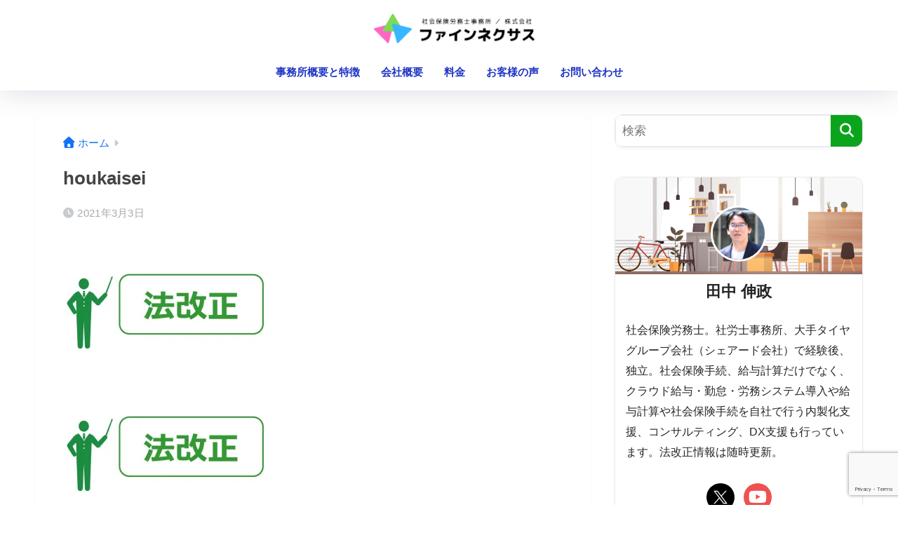

--- FILE ---
content_type: text/html; charset=UTF-8
request_url: https://finexus.jp/2020/11/01/houkaisei_schedule/houkaisei/
body_size: 22662
content:

<!DOCTYPE html>
<html dir="ltr" lang="ja" prefix="og: https://ogp.me/ns#">
<head>
  <meta charset="utf-8">
  <meta http-equiv="X-UA-Compatible" content="IE=edge">
  <meta name="HandheldFriendly" content="True">
  <meta name="MobileOptimized" content="320">
  <meta name="viewport" content="width=device-width, initial-scale=1, viewport-fit=cover"/>
  <meta name="msapplication-TileColor" content="#0ba51d">
  <meta name="theme-color" content="#0ba51d">
  <link rel="pingback" href="https://finexus.jp/xmlrpc.php">
  <title>houkaisei | 社会保険労務士事務所 ファインネクサス</title>
	<style>img:is([sizes="auto" i], [sizes^="auto," i]) { contain-intrinsic-size: 3000px 1500px }</style>
	
		<!-- All in One SEO 4.6.4 - aioseo.com -->
		<meta name="robots" content="max-image-preview:large" />
		<meta name="google-site-verification" content="Y2Al5Z5kEG6Q8SBv4t_6GvxtmWrbxCCgNUQhDyNHUHw" />
		<link rel="canonical" href="https://finexus.jp/2020/11/01/houkaisei_schedule/houkaisei/" />
		<meta name="generator" content="All in One SEO (AIOSEO) 4.6.4" />
		<meta property="og:locale" content="ja_JP" />
		<meta property="og:site_name" content="社会保険労務士事務所　ファインネクサス | クラウドシステムで給与計算の内製化、労務DXの導入を支援する社労士" />
		<meta property="og:type" content="article" />
		<meta property="og:title" content="houkaisei | 社会保険労務士事務所 ファインネクサス" />
		<meta property="og:url" content="https://finexus.jp/2020/11/01/houkaisei_schedule/houkaisei/" />
		<meta property="article:published_time" content="2021-03-02T22:22:33+00:00" />
		<meta property="article:modified_time" content="2021-03-02T22:22:33+00:00" />
		<meta name="twitter:card" content="summary" />
		<meta name="twitter:title" content="houkaisei | 社会保険労務士事務所 ファインネクサス" />
		<script type="application/ld+json" class="aioseo-schema">
			{"@context":"https:\/\/schema.org","@graph":[{"@type":"BreadcrumbList","@id":"https:\/\/finexus.jp\/2020\/11\/01\/houkaisei_schedule\/houkaisei\/#breadcrumblist","itemListElement":[{"@type":"ListItem","@id":"https:\/\/finexus.jp\/#listItem","position":1,"name":"\u5bb6","item":"https:\/\/finexus.jp\/","nextItem":"https:\/\/finexus.jp\/2020\/11\/01\/houkaisei_schedule\/houkaisei\/#listItem"},{"@type":"ListItem","@id":"https:\/\/finexus.jp\/2020\/11\/01\/houkaisei_schedule\/houkaisei\/#listItem","position":2,"name":"houkaisei","previousItem":"https:\/\/finexus.jp\/#listItem"}]},{"@type":"ItemPage","@id":"https:\/\/finexus.jp\/2020\/11\/01\/houkaisei_schedule\/houkaisei\/#itempage","url":"https:\/\/finexus.jp\/2020\/11\/01\/houkaisei_schedule\/houkaisei\/","name":"houkaisei | \u793e\u4f1a\u4fdd\u967a\u52b4\u52d9\u58eb\u4e8b\u52d9\u6240 \u30d5\u30a1\u30a4\u30f3\u30cd\u30af\u30b5\u30b9","inLanguage":"ja","isPartOf":{"@id":"https:\/\/finexus.jp\/#website"},"breadcrumb":{"@id":"https:\/\/finexus.jp\/2020\/11\/01\/houkaisei_schedule\/houkaisei\/#breadcrumblist"},"author":{"@id":"https:\/\/finexus.jp\/author\/gipsyjoe\/#author"},"creator":{"@id":"https:\/\/finexus.jp\/author\/gipsyjoe\/#author"},"datePublished":"2021-03-03T07:22:33+09:00","dateModified":"2021-03-03T07:22:33+09:00"},{"@type":"Person","@id":"https:\/\/finexus.jp\/#person","name":"\u7530\u4e2d \u4f38\u653f","image":{"@type":"ImageObject","@id":"https:\/\/finexus.jp\/2020\/11\/01\/houkaisei_schedule\/houkaisei\/#personImage","url":"https:\/\/secure.gravatar.com\/avatar\/5799095ed015cf338d4b85a2e59f458135d6c021eb1ac6d6c972804b1d86e848?s=96&d=mm&r=g","width":96,"height":96,"caption":"\u7530\u4e2d \u4f38\u653f"}},{"@type":"Person","@id":"https:\/\/finexus.jp\/author\/gipsyjoe\/#author","url":"https:\/\/finexus.jp\/author\/gipsyjoe\/","name":"\u7530\u4e2d \u4f38\u653f","image":{"@type":"ImageObject","@id":"https:\/\/finexus.jp\/2020\/11\/01\/houkaisei_schedule\/houkaisei\/#authorImage","url":"https:\/\/secure.gravatar.com\/avatar\/5799095ed015cf338d4b85a2e59f458135d6c021eb1ac6d6c972804b1d86e848?s=96&d=mm&r=g","width":96,"height":96,"caption":"\u7530\u4e2d \u4f38\u653f"}},{"@type":"WebSite","@id":"https:\/\/finexus.jp\/#website","url":"https:\/\/finexus.jp\/","name":"\u793e\u4f1a\u4fdd\u967a\u52b4\u52d9\u58eb\u4e8b\u52d9\u6240\u3000\u30d5\u30a1\u30a4\u30f3\u30cd\u30af\u30b5\u30b9","description":"\u30af\u30e9\u30a6\u30c9\u30b7\u30b9\u30c6\u30e0\u3067\u7d66\u4e0e\u8a08\u7b97\u306e\u5185\u88fd\u5316\u3001\u52b4\u52d9DX\u306e\u5c0e\u5165\u3092\u652f\u63f4\u3059\u308b\u793e\u52b4\u58eb","inLanguage":"ja","publisher":{"@id":"https:\/\/finexus.jp\/#person"}}]}
		</script>
		<!-- All in One SEO -->

<link rel='dns-prefetch' href='//webfonts.xserver.jp' />
<link rel='dns-prefetch' href='//stats.wp.com' />
<link rel='dns-prefetch' href='//fonts.googleapis.com' />
<link rel='dns-prefetch' href='//use.fontawesome.com' />
<link rel='preconnect' href='//i0.wp.com' />
<link rel='preconnect' href='//c0.wp.com' />
<link rel="alternate" type="application/rss+xml" title="社会保険労務士事務所　ファインネクサス &raquo; フィード" href="https://finexus.jp/feed/" />
<link rel="alternate" type="application/rss+xml" title="社会保険労務士事務所　ファインネクサス &raquo; コメントフィード" href="https://finexus.jp/comments/feed/" />
		<!-- This site uses the Google Analytics by MonsterInsights plugin v8.10.0 - Using Analytics tracking - https://www.monsterinsights.com/ -->
							<script
				src="//www.googletagmanager.com/gtag/js?id=UA-157561781-1"  data-cfasync="false" data-wpfc-render="false" type="text/javascript" async></script>
			<script data-cfasync="false" data-wpfc-render="false" type="text/javascript">
				var mi_version = '8.10.0';
				var mi_track_user = true;
				var mi_no_track_reason = '';
				
								var disableStrs = [
															'ga-disable-UA-157561781-1',
									];

				/* Function to detect opted out users */
				function __gtagTrackerIsOptedOut() {
					for (var index = 0; index < disableStrs.length; index++) {
						if (document.cookie.indexOf(disableStrs[index] + '=true') > -1) {
							return true;
						}
					}

					return false;
				}

				/* Disable tracking if the opt-out cookie exists. */
				if (__gtagTrackerIsOptedOut()) {
					for (var index = 0; index < disableStrs.length; index++) {
						window[disableStrs[index]] = true;
					}
				}

				/* Opt-out function */
				function __gtagTrackerOptout() {
					for (var index = 0; index < disableStrs.length; index++) {
						document.cookie = disableStrs[index] + '=true; expires=Thu, 31 Dec 2099 23:59:59 UTC; path=/';
						window[disableStrs[index]] = true;
					}
				}

				if ('undefined' === typeof gaOptout) {
					function gaOptout() {
						__gtagTrackerOptout();
					}
				}
								window.dataLayer = window.dataLayer || [];

				window.MonsterInsightsDualTracker = {
					helpers: {},
					trackers: {},
				};
				if (mi_track_user) {
					function __gtagDataLayer() {
						dataLayer.push(arguments);
					}

					function __gtagTracker(type, name, parameters) {
						if (!parameters) {
							parameters = {};
						}

						if (parameters.send_to) {
							__gtagDataLayer.apply(null, arguments);
							return;
						}

						if (type === 'event') {
							
														parameters.send_to = monsterinsights_frontend.ua;
							__gtagDataLayer(type, name, parameters);
													} else {
							__gtagDataLayer.apply(null, arguments);
						}
					}

					__gtagTracker('js', new Date());
					__gtagTracker('set', {
						'developer_id.dZGIzZG': true,
											});
															__gtagTracker('config', 'UA-157561781-1', {"forceSSL":"true","link_attribution":"true"} );
										window.gtag = __gtagTracker;										(function () {
						/* https://developers.google.com/analytics/devguides/collection/analyticsjs/ */
						/* ga and __gaTracker compatibility shim. */
						var noopfn = function () {
							return null;
						};
						var newtracker = function () {
							return new Tracker();
						};
						var Tracker = function () {
							return null;
						};
						var p = Tracker.prototype;
						p.get = noopfn;
						p.set = noopfn;
						p.send = function () {
							var args = Array.prototype.slice.call(arguments);
							args.unshift('send');
							__gaTracker.apply(null, args);
						};
						var __gaTracker = function () {
							var len = arguments.length;
							if (len === 0) {
								return;
							}
							var f = arguments[len - 1];
							if (typeof f !== 'object' || f === null || typeof f.hitCallback !== 'function') {
								if ('send' === arguments[0]) {
									var hitConverted, hitObject = false, action;
									if ('event' === arguments[1]) {
										if ('undefined' !== typeof arguments[3]) {
											hitObject = {
												'eventAction': arguments[3],
												'eventCategory': arguments[2],
												'eventLabel': arguments[4],
												'value': arguments[5] ? arguments[5] : 1,
											}
										}
									}
									if ('pageview' === arguments[1]) {
										if ('undefined' !== typeof arguments[2]) {
											hitObject = {
												'eventAction': 'page_view',
												'page_path': arguments[2],
											}
										}
									}
									if (typeof arguments[2] === 'object') {
										hitObject = arguments[2];
									}
									if (typeof arguments[5] === 'object') {
										Object.assign(hitObject, arguments[5]);
									}
									if ('undefined' !== typeof arguments[1].hitType) {
										hitObject = arguments[1];
										if ('pageview' === hitObject.hitType) {
											hitObject.eventAction = 'page_view';
										}
									}
									if (hitObject) {
										action = 'timing' === arguments[1].hitType ? 'timing_complete' : hitObject.eventAction;
										hitConverted = mapArgs(hitObject);
										__gtagTracker('event', action, hitConverted);
									}
								}
								return;
							}

							function mapArgs(args) {
								var arg, hit = {};
								var gaMap = {
									'eventCategory': 'event_category',
									'eventAction': 'event_action',
									'eventLabel': 'event_label',
									'eventValue': 'event_value',
									'nonInteraction': 'non_interaction',
									'timingCategory': 'event_category',
									'timingVar': 'name',
									'timingValue': 'value',
									'timingLabel': 'event_label',
									'page': 'page_path',
									'location': 'page_location',
									'title': 'page_title',
								};
								for (arg in args) {
																		if (!(!args.hasOwnProperty(arg) || !gaMap.hasOwnProperty(arg))) {
										hit[gaMap[arg]] = args[arg];
									} else {
										hit[arg] = args[arg];
									}
								}
								return hit;
							}

							try {
								f.hitCallback();
							} catch (ex) {
							}
						};
						__gaTracker.create = newtracker;
						__gaTracker.getByName = newtracker;
						__gaTracker.getAll = function () {
							return [];
						};
						__gaTracker.remove = noopfn;
						__gaTracker.loaded = true;
						window['__gaTracker'] = __gaTracker;
					})();
									} else {
										console.log("");
					(function () {
						function __gtagTracker() {
							return null;
						}

						window['__gtagTracker'] = __gtagTracker;
						window['gtag'] = __gtagTracker;
					})();
									}
			</script>
				<!-- / Google Analytics by MonsterInsights -->
		<script type="text/javascript">
/* <![CDATA[ */
window._wpemojiSettings = {"baseUrl":"https:\/\/s.w.org\/images\/core\/emoji\/16.0.1\/72x72\/","ext":".png","svgUrl":"https:\/\/s.w.org\/images\/core\/emoji\/16.0.1\/svg\/","svgExt":".svg","source":{"concatemoji":"https:\/\/finexus.jp\/wp-includes\/js\/wp-emoji-release.min.js?ver=6.8.3"}};
/*! This file is auto-generated */
!function(s,n){var o,i,e;function c(e){try{var t={supportTests:e,timestamp:(new Date).valueOf()};sessionStorage.setItem(o,JSON.stringify(t))}catch(e){}}function p(e,t,n){e.clearRect(0,0,e.canvas.width,e.canvas.height),e.fillText(t,0,0);var t=new Uint32Array(e.getImageData(0,0,e.canvas.width,e.canvas.height).data),a=(e.clearRect(0,0,e.canvas.width,e.canvas.height),e.fillText(n,0,0),new Uint32Array(e.getImageData(0,0,e.canvas.width,e.canvas.height).data));return t.every(function(e,t){return e===a[t]})}function u(e,t){e.clearRect(0,0,e.canvas.width,e.canvas.height),e.fillText(t,0,0);for(var n=e.getImageData(16,16,1,1),a=0;a<n.data.length;a++)if(0!==n.data[a])return!1;return!0}function f(e,t,n,a){switch(t){case"flag":return n(e,"\ud83c\udff3\ufe0f\u200d\u26a7\ufe0f","\ud83c\udff3\ufe0f\u200b\u26a7\ufe0f")?!1:!n(e,"\ud83c\udde8\ud83c\uddf6","\ud83c\udde8\u200b\ud83c\uddf6")&&!n(e,"\ud83c\udff4\udb40\udc67\udb40\udc62\udb40\udc65\udb40\udc6e\udb40\udc67\udb40\udc7f","\ud83c\udff4\u200b\udb40\udc67\u200b\udb40\udc62\u200b\udb40\udc65\u200b\udb40\udc6e\u200b\udb40\udc67\u200b\udb40\udc7f");case"emoji":return!a(e,"\ud83e\udedf")}return!1}function g(e,t,n,a){var r="undefined"!=typeof WorkerGlobalScope&&self instanceof WorkerGlobalScope?new OffscreenCanvas(300,150):s.createElement("canvas"),o=r.getContext("2d",{willReadFrequently:!0}),i=(o.textBaseline="top",o.font="600 32px Arial",{});return e.forEach(function(e){i[e]=t(o,e,n,a)}),i}function t(e){var t=s.createElement("script");t.src=e,t.defer=!0,s.head.appendChild(t)}"undefined"!=typeof Promise&&(o="wpEmojiSettingsSupports",i=["flag","emoji"],n.supports={everything:!0,everythingExceptFlag:!0},e=new Promise(function(e){s.addEventListener("DOMContentLoaded",e,{once:!0})}),new Promise(function(t){var n=function(){try{var e=JSON.parse(sessionStorage.getItem(o));if("object"==typeof e&&"number"==typeof e.timestamp&&(new Date).valueOf()<e.timestamp+604800&&"object"==typeof e.supportTests)return e.supportTests}catch(e){}return null}();if(!n){if("undefined"!=typeof Worker&&"undefined"!=typeof OffscreenCanvas&&"undefined"!=typeof URL&&URL.createObjectURL&&"undefined"!=typeof Blob)try{var e="postMessage("+g.toString()+"("+[JSON.stringify(i),f.toString(),p.toString(),u.toString()].join(",")+"));",a=new Blob([e],{type:"text/javascript"}),r=new Worker(URL.createObjectURL(a),{name:"wpTestEmojiSupports"});return void(r.onmessage=function(e){c(n=e.data),r.terminate(),t(n)})}catch(e){}c(n=g(i,f,p,u))}t(n)}).then(function(e){for(var t in e)n.supports[t]=e[t],n.supports.everything=n.supports.everything&&n.supports[t],"flag"!==t&&(n.supports.everythingExceptFlag=n.supports.everythingExceptFlag&&n.supports[t]);n.supports.everythingExceptFlag=n.supports.everythingExceptFlag&&!n.supports.flag,n.DOMReady=!1,n.readyCallback=function(){n.DOMReady=!0}}).then(function(){return e}).then(function(){var e;n.supports.everything||(n.readyCallback(),(e=n.source||{}).concatemoji?t(e.concatemoji):e.wpemoji&&e.twemoji&&(t(e.twemoji),t(e.wpemoji)))}))}((window,document),window._wpemojiSettings);
/* ]]> */
</script>
<link rel='preload' id='sng-stylesheet-css-preload' href='https://finexus.jp/wp-content/themes/sango-theme/style.css?version=3.8.13' as='style' onload="this.onload=null;this.rel='stylesheet'"/>
<link rel='stylesheet' id='sng-stylesheet-css' href='https://finexus.jp/wp-content/themes/sango-theme/style.css?version=3.8.13' media='print' onload="this.media='all'; this.onload=null;">
<link rel='preload' id='sng-option-css-preload' href='https://finexus.jp/wp-content/themes/sango-theme/entry-option.css?version=3.8.13' as='style' onload="this.onload=null;this.rel='stylesheet'"/>
<link rel='stylesheet' id='sng-option-css' href='https://finexus.jp/wp-content/themes/sango-theme/entry-option.css?version=3.8.13' media='print' onload="this.media='all'; this.onload=null;">
<link rel='preload' id='sng-old-css-css-preload' href='https://finexus.jp/wp-content/themes/sango-theme/style-old.css?version=3.8.13' as='style' onload="this.onload=null;this.rel='stylesheet'"/>
<link rel='stylesheet' id='sng-old-css-css' href='https://finexus.jp/wp-content/themes/sango-theme/style-old.css?version=3.8.13' media='print' onload="this.media='all'; this.onload=null;">
<link rel='preload' id='sango_theme_gutenberg-style-css-preload' href='https://finexus.jp/wp-content/themes/sango-theme/library/gutenberg/dist/build/style-blocks.css?version=3.8.13' as='style' onload="this.onload=null;this.rel='stylesheet'"/>
<link rel='stylesheet' id='sango_theme_gutenberg-style-css' href='https://finexus.jp/wp-content/themes/sango-theme/library/gutenberg/dist/build/style-blocks.css?version=3.8.13' media='print' onload="this.media='all'; this.onload=null;">
<style id='sango_theme_gutenberg-style-inline-css' type='text/css'>
:root{--sgb-main-color:#0ba51d;--sgb-pastel-color:#75baff;--sgb-accent-color:#ffb36b;--sgb-widget-title-color:#ffffff;--sgb-widget-title-bg-color:#1173f4;--sgb-bg-color:#ffffff;--wp--preset--color--sango-main:var(--sgb-main-color);--wp--preset--color--sango-pastel:var(--sgb-pastel-color);--wp--preset--color--sango-accent:var(--sgb-accent-color)}
</style>
<link rel='preload' id='sng-googlefonts-css-preload' href='https://fonts.googleapis.com/css?family=Quicksand%3A500%2C700&#038;display=swap' as='style' onload="this.onload=null;this.rel='stylesheet'"/>
<link rel='stylesheet' id='sng-googlefonts-css' href='https://fonts.googleapis.com/css?family=Quicksand%3A500%2C700&#038;display=swap' media='print' onload="this.media='all'; this.onload=null;">
<link rel='preload' id='sng-fontawesome-css-preload' href='https://use.fontawesome.com/releases/v6.1.1/css/all.css' as='style' onload="this.onload=null;this.rel='stylesheet'"/>
<link rel='stylesheet' id='sng-fontawesome-css' href='https://use.fontawesome.com/releases/v6.1.1/css/all.css' media='print' onload="this.media='all'; this.onload=null;">
<style id='wp-emoji-styles-inline-css' type='text/css'>

	img.wp-smiley, img.emoji {
		display: inline !important;
		border: none !important;
		box-shadow: none !important;
		height: 1em !important;
		width: 1em !important;
		margin: 0 0.07em !important;
		vertical-align: -0.1em !important;
		background: none !important;
		padding: 0 !important;
	}
</style>
<link rel='preload' id='wp-block-library-css-preload' href='https://c0.wp.com/c/6.8.3/wp-includes/css/dist/block-library/style.min.css' as='style' onload="this.onload=null;this.rel='stylesheet'"/>
<link rel='stylesheet' id='wp-block-library-css' href='https://c0.wp.com/c/6.8.3/wp-includes/css/dist/block-library/style.min.css' media='print' onload="this.media='all'; this.onload=null;">
<style id='wp-block-library-inline-css' type='text/css'>
.vk-cols--reverse{flex-direction:row-reverse}.vk-cols--hasbtn{margin-bottom:0}.vk-cols--hasbtn>.row>.vk_gridColumn_item,.vk-cols--hasbtn>.wp-block-column{position:relative;padding-bottom:3em;margin-bottom:var(--vk-margin-block-bottom)}.vk-cols--hasbtn>.row>.vk_gridColumn_item>.wp-block-buttons,.vk-cols--hasbtn>.row>.vk_gridColumn_item>.vk_button,.vk-cols--hasbtn>.wp-block-column>.wp-block-buttons,.vk-cols--hasbtn>.wp-block-column>.vk_button{position:absolute;bottom:0;width:100%}.vk-cols--fit.wp-block-columns{gap:0}.vk-cols--fit.wp-block-columns,.vk-cols--fit.wp-block-columns:not(.is-not-stacked-on-mobile){margin-top:0;margin-bottom:0;justify-content:space-between}.vk-cols--fit.wp-block-columns>.wp-block-column *:last-child,.vk-cols--fit.wp-block-columns:not(.is-not-stacked-on-mobile)>.wp-block-column *:last-child{margin-bottom:0}.vk-cols--fit.wp-block-columns>.wp-block-column>.wp-block-cover,.vk-cols--fit.wp-block-columns:not(.is-not-stacked-on-mobile)>.wp-block-column>.wp-block-cover{margin-top:0}.vk-cols--fit.wp-block-columns.has-background,.vk-cols--fit.wp-block-columns:not(.is-not-stacked-on-mobile).has-background{padding:0}@media(max-width: 599px){.vk-cols--fit.wp-block-columns:not(.has-background)>.wp-block-column:not(.has-background),.vk-cols--fit.wp-block-columns:not(.is-not-stacked-on-mobile):not(.has-background)>.wp-block-column:not(.has-background){padding-left:0 !important;padding-right:0 !important}}@media(min-width: 782px){.vk-cols--fit.wp-block-columns .block-editor-block-list__block.wp-block-column:not(:first-child),.vk-cols--fit.wp-block-columns>.wp-block-column:not(:first-child),.vk-cols--fit.wp-block-columns:not(.is-not-stacked-on-mobile) .block-editor-block-list__block.wp-block-column:not(:first-child),.vk-cols--fit.wp-block-columns:not(.is-not-stacked-on-mobile)>.wp-block-column:not(:first-child){margin-left:0}}@media(min-width: 600px)and (max-width: 781px){.vk-cols--fit.wp-block-columns .wp-block-column:nth-child(2n),.vk-cols--fit.wp-block-columns:not(.is-not-stacked-on-mobile) .wp-block-column:nth-child(2n){margin-left:0}.vk-cols--fit.wp-block-columns .wp-block-column:not(:only-child),.vk-cols--fit.wp-block-columns:not(.is-not-stacked-on-mobile) .wp-block-column:not(:only-child){flex-basis:50% !important}}.vk-cols--fit--gap1.wp-block-columns{gap:1px}@media(min-width: 600px)and (max-width: 781px){.vk-cols--fit--gap1.wp-block-columns .wp-block-column:not(:only-child){flex-basis:calc(50% - 1px) !important}}.vk-cols--fit.vk-cols--grid>.block-editor-block-list__block,.vk-cols--fit.vk-cols--grid>.wp-block-column,.vk-cols--fit.vk-cols--grid:not(.is-not-stacked-on-mobile)>.block-editor-block-list__block,.vk-cols--fit.vk-cols--grid:not(.is-not-stacked-on-mobile)>.wp-block-column{flex-basis:50%;box-sizing:border-box}@media(max-width: 599px){.vk-cols--fit.vk-cols--grid.vk-cols--grid--alignfull>.wp-block-column:nth-child(2)>.wp-block-cover,.vk-cols--fit.vk-cols--grid:not(.is-not-stacked-on-mobile).vk-cols--grid--alignfull>.wp-block-column:nth-child(2)>.wp-block-cover{width:100vw;margin-right:calc((100% - 100vw)/2);margin-left:calc((100% - 100vw)/2)}}@media(min-width: 600px){.vk-cols--fit.vk-cols--grid.vk-cols--grid--alignfull>.wp-block-column:nth-child(2)>.wp-block-cover,.vk-cols--fit.vk-cols--grid:not(.is-not-stacked-on-mobile).vk-cols--grid--alignfull>.wp-block-column:nth-child(2)>.wp-block-cover{margin-right:calc(100% - 50vw);width:50vw}}@media(min-width: 600px){.vk-cols--fit.vk-cols--grid.vk-cols--grid--alignfull.vk-cols--reverse>.wp-block-column,.vk-cols--fit.vk-cols--grid:not(.is-not-stacked-on-mobile).vk-cols--grid--alignfull.vk-cols--reverse>.wp-block-column{margin-left:0;margin-right:0}.vk-cols--fit.vk-cols--grid.vk-cols--grid--alignfull.vk-cols--reverse>.wp-block-column:nth-child(2)>.wp-block-cover,.vk-cols--fit.vk-cols--grid:not(.is-not-stacked-on-mobile).vk-cols--grid--alignfull.vk-cols--reverse>.wp-block-column:nth-child(2)>.wp-block-cover{margin-left:calc(100% - 50vw)}}.vk-cols--menu h2,.vk-cols--menu h3,.vk-cols--menu h4,.vk-cols--menu h5{margin-bottom:.2em;text-shadow:#000 0 0 10px}.vk-cols--menu h2:first-child,.vk-cols--menu h3:first-child,.vk-cols--menu h4:first-child,.vk-cols--menu h5:first-child{margin-top:0}.vk-cols--menu p{margin-bottom:1rem;text-shadow:#000 0 0 10px}.vk-cols--menu .wp-block-cover__inner-container:last-child{margin-bottom:0}.vk-cols--fitbnrs .wp-block-column .wp-block-cover:hover img{filter:unset}.vk-cols--fitbnrs .wp-block-column .wp-block-cover:hover{background-color:unset}.vk-cols--fitbnrs .wp-block-column .wp-block-cover:hover .wp-block-cover__image-background{filter:unset !important}.vk-cols--fitbnrs .wp-block-cover__inner-container{position:absolute;height:100%;width:100%}.vk-cols--fitbnrs .vk_button{height:100%;margin:0}.vk-cols--fitbnrs .vk_button .vk_button_btn,.vk-cols--fitbnrs .vk_button .btn{height:100%;width:100%;border:none;box-shadow:none;background-color:unset;transition:unset}.vk-cols--fitbnrs .vk_button .vk_button_btn:hover,.vk-cols--fitbnrs .vk_button .btn:hover{transition:unset}.vk-cols--fitbnrs .vk_button .vk_button_btn:after,.vk-cols--fitbnrs .vk_button .btn:after{border:none}.vk-cols--fitbnrs .vk_button .vk_button_link_txt{width:100%;position:absolute;top:50%;left:50%;transform:translateY(-50%) translateX(-50%);font-size:2rem;text-shadow:#000 0 0 10px}.vk-cols--fitbnrs .vk_button .vk_button_link_subCaption{width:100%;position:absolute;top:calc(50% + 2.2em);left:50%;transform:translateY(-50%) translateX(-50%);text-shadow:#000 0 0 10px}@media(min-width: 992px){.vk-cols--media.wp-block-columns{gap:3rem;--wp--style--block-gap: 3rem}}.vk-fit-map iframe{position:relative;margin-bottom:0;display:block;max-height:400px;width:100vw}.vk-fit-map.alignfull div[class*=__inner-container],.vk-fit-map.alignwide div[class*=__inner-container]{max-width:100%}:root{--vk-color-th-bg-bright: rgba( 0, 0, 0, 0.05 )}.vk-table--th--width25 :where(tr>*:first-child){width:25%}.vk-table--th--width30 :where(tr>*:first-child){width:30%}.vk-table--th--width35 :where(tr>*:first-child){width:35%}.vk-table--th--width40 :where(tr>*:first-child){width:40%}.vk-table--th--bg-bright :where(tr>*:first-child){background-color:var(--vk-color-th-bg-bright)}@media(max-width: 599px){.vk-table--mobile-block :is(th,td){width:100%;display:block;border-top:none}}.vk-table--width--th25 :where(tr>*:first-child){width:25%}.vk-table--width--th30 :where(tr>*:first-child){width:30%}.vk-table--width--th35 :where(tr>*:first-child){width:35%}.vk-table--width--th40 :where(tr>*:first-child){width:40%}.no-margin{margin:0}@media(max-width: 599px){.wp-block-image.vk-aligncenter--mobile>.alignright{float:none;margin-left:auto;margin-right:auto}.vk-no-padding-horizontal--mobile{padding-left:0 !important;padding-right:0 !important}}
/* VK Color Palettes */
</style>
<style id='pdfemb-pdf-embedder-viewer-style-inline-css' type='text/css'>
.wp-block-pdfemb-pdf-embedder-viewer{max-width:none}

</style>
<link rel='preload' id='mediaelement-css-preload' href='https://c0.wp.com/c/6.8.3/wp-includes/js/mediaelement/mediaelementplayer-legacy.min.css' as='style' onload="this.onload=null;this.rel='stylesheet'"/>
<link rel='stylesheet' id='mediaelement-css' href='https://c0.wp.com/c/6.8.3/wp-includes/js/mediaelement/mediaelementplayer-legacy.min.css' media='print' onload="this.media='all'; this.onload=null;">
<link rel='preload' id='wp-mediaelement-css-preload' href='https://c0.wp.com/c/6.8.3/wp-includes/js/mediaelement/wp-mediaelement.min.css' as='style' onload="this.onload=null;this.rel='stylesheet'"/>
<link rel='stylesheet' id='wp-mediaelement-css' href='https://c0.wp.com/c/6.8.3/wp-includes/js/mediaelement/wp-mediaelement.min.css' media='print' onload="this.media='all'; this.onload=null;">
<style id='jetpack-sharing-buttons-style-inline-css' type='text/css'>
.jetpack-sharing-buttons__services-list{display:flex;flex-direction:row;flex-wrap:wrap;gap:0;list-style-type:none;margin:5px;padding:0}.jetpack-sharing-buttons__services-list.has-small-icon-size{font-size:12px}.jetpack-sharing-buttons__services-list.has-normal-icon-size{font-size:16px}.jetpack-sharing-buttons__services-list.has-large-icon-size{font-size:24px}.jetpack-sharing-buttons__services-list.has-huge-icon-size{font-size:36px}@media print{.jetpack-sharing-buttons__services-list{display:none!important}}.editor-styles-wrapper .wp-block-jetpack-sharing-buttons{gap:0;padding-inline-start:0}ul.jetpack-sharing-buttons__services-list.has-background{padding:1.25em 2.375em}
</style>
<link rel='preload' id='vk-components-style-css-preload' href='https://finexus.jp/wp-content/plugins/vk-blocks/vendor/vektor-inc/vk-component/src//assets/css/vk-components.css' as='style' onload="this.onload=null;this.rel='stylesheet'"/>
<link rel='stylesheet' id='vk-components-style-css' href='https://finexus.jp/wp-content/plugins/vk-blocks/vendor/vektor-inc/vk-component/src//assets/css/vk-components.css' media='print' onload="this.media='all'; this.onload=null;">
<style id='global-styles-inline-css' type='text/css'>
:root{--wp--preset--aspect-ratio--square: 1;--wp--preset--aspect-ratio--4-3: 4/3;--wp--preset--aspect-ratio--3-4: 3/4;--wp--preset--aspect-ratio--3-2: 3/2;--wp--preset--aspect-ratio--2-3: 2/3;--wp--preset--aspect-ratio--16-9: 16/9;--wp--preset--aspect-ratio--9-16: 9/16;--wp--preset--color--black: #000000;--wp--preset--color--cyan-bluish-gray: #abb8c3;--wp--preset--color--white: #ffffff;--wp--preset--color--pale-pink: #f78da7;--wp--preset--color--vivid-red: #cf2e2e;--wp--preset--color--luminous-vivid-orange: #ff6900;--wp--preset--color--luminous-vivid-amber: #fcb900;--wp--preset--color--light-green-cyan: #7bdcb5;--wp--preset--color--vivid-green-cyan: #00d084;--wp--preset--color--pale-cyan-blue: #8ed1fc;--wp--preset--color--vivid-cyan-blue: #0693e3;--wp--preset--color--vivid-purple: #9b51e0;--wp--preset--color--sango-main: var(--sgb-main-color);--wp--preset--color--sango-pastel: var(--sgb-pastel-color);--wp--preset--color--sango-accent: var(--sgb-accent-color);--wp--preset--color--sango-blue: #009EF3;--wp--preset--color--sango-orange: #ffb36b;--wp--preset--color--sango-red: #f88080;--wp--preset--color--sango-green: #90d581;--wp--preset--color--sango-black: #333;--wp--preset--color--sango-gray: gray;--wp--preset--color--sango-silver: whitesmoke;--wp--preset--color--sango-light-blue: #b4e0fa;--wp--preset--color--sango-light-red: #ffebeb;--wp--preset--color--sango-light-orange: #fff9e6;--wp--preset--gradient--vivid-cyan-blue-to-vivid-purple: linear-gradient(135deg,rgba(6,147,227,1) 0%,rgb(155,81,224) 100%);--wp--preset--gradient--light-green-cyan-to-vivid-green-cyan: linear-gradient(135deg,rgb(122,220,180) 0%,rgb(0,208,130) 100%);--wp--preset--gradient--luminous-vivid-amber-to-luminous-vivid-orange: linear-gradient(135deg,rgba(252,185,0,1) 0%,rgba(255,105,0,1) 100%);--wp--preset--gradient--luminous-vivid-orange-to-vivid-red: linear-gradient(135deg,rgba(255,105,0,1) 0%,rgb(207,46,46) 100%);--wp--preset--gradient--very-light-gray-to-cyan-bluish-gray: linear-gradient(135deg,rgb(238,238,238) 0%,rgb(169,184,195) 100%);--wp--preset--gradient--cool-to-warm-spectrum: linear-gradient(135deg,rgb(74,234,220) 0%,rgb(151,120,209) 20%,rgb(207,42,186) 40%,rgb(238,44,130) 60%,rgb(251,105,98) 80%,rgb(254,248,76) 100%);--wp--preset--gradient--blush-light-purple: linear-gradient(135deg,rgb(255,206,236) 0%,rgb(152,150,240) 100%);--wp--preset--gradient--blush-bordeaux: linear-gradient(135deg,rgb(254,205,165) 0%,rgb(254,45,45) 50%,rgb(107,0,62) 100%);--wp--preset--gradient--luminous-dusk: linear-gradient(135deg,rgb(255,203,112) 0%,rgb(199,81,192) 50%,rgb(65,88,208) 100%);--wp--preset--gradient--pale-ocean: linear-gradient(135deg,rgb(255,245,203) 0%,rgb(182,227,212) 50%,rgb(51,167,181) 100%);--wp--preset--gradient--electric-grass: linear-gradient(135deg,rgb(202,248,128) 0%,rgb(113,206,126) 100%);--wp--preset--gradient--midnight: linear-gradient(135deg,rgb(2,3,129) 0%,rgb(40,116,252) 100%);--wp--preset--font-size--small: 13px;--wp--preset--font-size--medium: 20px;--wp--preset--font-size--large: 36px;--wp--preset--font-size--x-large: 42px;--wp--preset--font-family--default: "Helvetica", "Arial", "Hiragino Kaku Gothic ProN", "Hiragino Sans", YuGothic, "Yu Gothic", "メイリオ", Meiryo, sans-serif;--wp--preset--font-family--notosans: "Noto Sans JP", var(--wp--preset--font-family--default);--wp--preset--font-family--mplusrounded: "M PLUS Rounded 1c", var(--wp--preset--font-family--default);--wp--preset--font-family--dfont: "Quicksand", var(--wp--preset--font-family--default);--wp--preset--spacing--20: 0.44rem;--wp--preset--spacing--30: 0.67rem;--wp--preset--spacing--40: 1rem;--wp--preset--spacing--50: 1.5rem;--wp--preset--spacing--60: 2.25rem;--wp--preset--spacing--70: 3.38rem;--wp--preset--spacing--80: 5.06rem;--wp--preset--shadow--natural: 6px 6px 9px rgba(0, 0, 0, 0.2);--wp--preset--shadow--deep: 12px 12px 50px rgba(0, 0, 0, 0.4);--wp--preset--shadow--sharp: 6px 6px 0px rgba(0, 0, 0, 0.2);--wp--preset--shadow--outlined: 6px 6px 0px -3px rgba(255, 255, 255, 1), 6px 6px rgba(0, 0, 0, 1);--wp--preset--shadow--crisp: 6px 6px 0px rgba(0, 0, 0, 1);--wp--custom--wrap--width: 92%;--wp--custom--wrap--default-width: 800px;--wp--custom--wrap--content-width: 1180px;--wp--custom--wrap--max-width: var(--wp--custom--wrap--content-width);--wp--custom--wrap--side: 30%;--wp--custom--wrap--gap: 2em;--wp--custom--wrap--mobile--padding: 15px;--wp--custom--shadow--large: 0 15px 30px -7px rgba(0, 12, 66, 0.15 );--wp--custom--shadow--large-hover: 0 40px 50px -15px rgba(0, 12, 66, 0.2 );--wp--custom--shadow--medium: 0 6px 13px -3px rgba(0, 12, 66, 0.1), 0 0px 1px rgba(0,30,100, 0.1 );--wp--custom--shadow--medium-hover: 0 12px 45px -9px rgb(0 0 0 / 23%);--wp--custom--shadow--solid: 0 1px 2px 0 rgba(24, 44, 84, 0.1), 0 1px 3px 1px rgba(24, 44, 84, 0.1);--wp--custom--shadow--solid-hover: 0 2px 4px 0 rgba(24, 44, 84, 0.1), 0 2px 8px 0 rgba(24, 44, 84, 0.1);--wp--custom--shadow--small: 0 2px 4px #4385bb12;--wp--custom--rounded--medium: 12px;--wp--custom--rounded--small: 6px;--wp--custom--widget--padding-horizontal: 18px;--wp--custom--widget--padding-vertical: 6px;--wp--custom--widget--icon-margin: 6px;--wp--custom--widget--gap: 2.5em;--wp--custom--entry--gap: 1.5rem;--wp--custom--entry--gap-mobile: 1rem;--wp--custom--entry--border-color: #eaedf2;--wp--custom--animation--fade-in: fadeIn 0.7s ease 0s 1 normal;--wp--custom--animation--header: fadeHeader 1s ease 0s 1 normal;--wp--custom--transition--default: 0.3s ease-in-out;--wp--custom--totop--opacity: 0.6;--wp--custom--totop--right: 18px;--wp--custom--totop--bottom: 20px;--wp--custom--totop--mobile--right: 15px;--wp--custom--totop--mobile--bottom: 10px;--wp--custom--toc--button--opacity: 0.6;--wp--custom--footer--column-gap: 40px;}:root { --wp--style--global--content-size: 900px;--wp--style--global--wide-size: 980px; }:where(body) { margin: 0; }.wp-site-blocks > .alignleft { float: left; margin-right: 2em; }.wp-site-blocks > .alignright { float: right; margin-left: 2em; }.wp-site-blocks > .aligncenter { justify-content: center; margin-left: auto; margin-right: auto; }:where(.wp-site-blocks) > * { margin-block-start: 1.5rem; margin-block-end: 0; }:where(.wp-site-blocks) > :first-child { margin-block-start: 0; }:where(.wp-site-blocks) > :last-child { margin-block-end: 0; }:root { --wp--style--block-gap: 1.5rem; }:root :where(.is-layout-flow) > :first-child{margin-block-start: 0;}:root :where(.is-layout-flow) > :last-child{margin-block-end: 0;}:root :where(.is-layout-flow) > *{margin-block-start: 1.5rem;margin-block-end: 0;}:root :where(.is-layout-constrained) > :first-child{margin-block-start: 0;}:root :where(.is-layout-constrained) > :last-child{margin-block-end: 0;}:root :where(.is-layout-constrained) > *{margin-block-start: 1.5rem;margin-block-end: 0;}:root :where(.is-layout-flex){gap: 1.5rem;}:root :where(.is-layout-grid){gap: 1.5rem;}.is-layout-flow > .alignleft{float: left;margin-inline-start: 0;margin-inline-end: 2em;}.is-layout-flow > .alignright{float: right;margin-inline-start: 2em;margin-inline-end: 0;}.is-layout-flow > .aligncenter{margin-left: auto !important;margin-right: auto !important;}.is-layout-constrained > .alignleft{float: left;margin-inline-start: 0;margin-inline-end: 2em;}.is-layout-constrained > .alignright{float: right;margin-inline-start: 2em;margin-inline-end: 0;}.is-layout-constrained > .aligncenter{margin-left: auto !important;margin-right: auto !important;}.is-layout-constrained > :where(:not(.alignleft):not(.alignright):not(.alignfull)){max-width: var(--wp--style--global--content-size);margin-left: auto !important;margin-right: auto !important;}.is-layout-constrained > .alignwide{max-width: var(--wp--style--global--wide-size);}body .is-layout-flex{display: flex;}.is-layout-flex{flex-wrap: wrap;align-items: center;}.is-layout-flex > :is(*, div){margin: 0;}body .is-layout-grid{display: grid;}.is-layout-grid > :is(*, div){margin: 0;}body{font-family: var(--sgb-font-family);padding-top: 0px;padding-right: 0px;padding-bottom: 0px;padding-left: 0px;}a:where(:not(.wp-element-button)){text-decoration: underline;}:root :where(.wp-element-button, .wp-block-button__link){background-color: #32373c;border-width: 0;color: #fff;font-family: inherit;font-size: inherit;line-height: inherit;padding: calc(0.667em + 2px) calc(1.333em + 2px);text-decoration: none;}.has-black-color{color: var(--wp--preset--color--black) !important;}.has-cyan-bluish-gray-color{color: var(--wp--preset--color--cyan-bluish-gray) !important;}.has-white-color{color: var(--wp--preset--color--white) !important;}.has-pale-pink-color{color: var(--wp--preset--color--pale-pink) !important;}.has-vivid-red-color{color: var(--wp--preset--color--vivid-red) !important;}.has-luminous-vivid-orange-color{color: var(--wp--preset--color--luminous-vivid-orange) !important;}.has-luminous-vivid-amber-color{color: var(--wp--preset--color--luminous-vivid-amber) !important;}.has-light-green-cyan-color{color: var(--wp--preset--color--light-green-cyan) !important;}.has-vivid-green-cyan-color{color: var(--wp--preset--color--vivid-green-cyan) !important;}.has-pale-cyan-blue-color{color: var(--wp--preset--color--pale-cyan-blue) !important;}.has-vivid-cyan-blue-color{color: var(--wp--preset--color--vivid-cyan-blue) !important;}.has-vivid-purple-color{color: var(--wp--preset--color--vivid-purple) !important;}.has-sango-main-color{color: var(--wp--preset--color--sango-main) !important;}.has-sango-pastel-color{color: var(--wp--preset--color--sango-pastel) !important;}.has-sango-accent-color{color: var(--wp--preset--color--sango-accent) !important;}.has-sango-blue-color{color: var(--wp--preset--color--sango-blue) !important;}.has-sango-orange-color{color: var(--wp--preset--color--sango-orange) !important;}.has-sango-red-color{color: var(--wp--preset--color--sango-red) !important;}.has-sango-green-color{color: var(--wp--preset--color--sango-green) !important;}.has-sango-black-color{color: var(--wp--preset--color--sango-black) !important;}.has-sango-gray-color{color: var(--wp--preset--color--sango-gray) !important;}.has-sango-silver-color{color: var(--wp--preset--color--sango-silver) !important;}.has-sango-light-blue-color{color: var(--wp--preset--color--sango-light-blue) !important;}.has-sango-light-red-color{color: var(--wp--preset--color--sango-light-red) !important;}.has-sango-light-orange-color{color: var(--wp--preset--color--sango-light-orange) !important;}.has-black-background-color{background-color: var(--wp--preset--color--black) !important;}.has-cyan-bluish-gray-background-color{background-color: var(--wp--preset--color--cyan-bluish-gray) !important;}.has-white-background-color{background-color: var(--wp--preset--color--white) !important;}.has-pale-pink-background-color{background-color: var(--wp--preset--color--pale-pink) !important;}.has-vivid-red-background-color{background-color: var(--wp--preset--color--vivid-red) !important;}.has-luminous-vivid-orange-background-color{background-color: var(--wp--preset--color--luminous-vivid-orange) !important;}.has-luminous-vivid-amber-background-color{background-color: var(--wp--preset--color--luminous-vivid-amber) !important;}.has-light-green-cyan-background-color{background-color: var(--wp--preset--color--light-green-cyan) !important;}.has-vivid-green-cyan-background-color{background-color: var(--wp--preset--color--vivid-green-cyan) !important;}.has-pale-cyan-blue-background-color{background-color: var(--wp--preset--color--pale-cyan-blue) !important;}.has-vivid-cyan-blue-background-color{background-color: var(--wp--preset--color--vivid-cyan-blue) !important;}.has-vivid-purple-background-color{background-color: var(--wp--preset--color--vivid-purple) !important;}.has-sango-main-background-color{background-color: var(--wp--preset--color--sango-main) !important;}.has-sango-pastel-background-color{background-color: var(--wp--preset--color--sango-pastel) !important;}.has-sango-accent-background-color{background-color: var(--wp--preset--color--sango-accent) !important;}.has-sango-blue-background-color{background-color: var(--wp--preset--color--sango-blue) !important;}.has-sango-orange-background-color{background-color: var(--wp--preset--color--sango-orange) !important;}.has-sango-red-background-color{background-color: var(--wp--preset--color--sango-red) !important;}.has-sango-green-background-color{background-color: var(--wp--preset--color--sango-green) !important;}.has-sango-black-background-color{background-color: var(--wp--preset--color--sango-black) !important;}.has-sango-gray-background-color{background-color: var(--wp--preset--color--sango-gray) !important;}.has-sango-silver-background-color{background-color: var(--wp--preset--color--sango-silver) !important;}.has-sango-light-blue-background-color{background-color: var(--wp--preset--color--sango-light-blue) !important;}.has-sango-light-red-background-color{background-color: var(--wp--preset--color--sango-light-red) !important;}.has-sango-light-orange-background-color{background-color: var(--wp--preset--color--sango-light-orange) !important;}.has-black-border-color{border-color: var(--wp--preset--color--black) !important;}.has-cyan-bluish-gray-border-color{border-color: var(--wp--preset--color--cyan-bluish-gray) !important;}.has-white-border-color{border-color: var(--wp--preset--color--white) !important;}.has-pale-pink-border-color{border-color: var(--wp--preset--color--pale-pink) !important;}.has-vivid-red-border-color{border-color: var(--wp--preset--color--vivid-red) !important;}.has-luminous-vivid-orange-border-color{border-color: var(--wp--preset--color--luminous-vivid-orange) !important;}.has-luminous-vivid-amber-border-color{border-color: var(--wp--preset--color--luminous-vivid-amber) !important;}.has-light-green-cyan-border-color{border-color: var(--wp--preset--color--light-green-cyan) !important;}.has-vivid-green-cyan-border-color{border-color: var(--wp--preset--color--vivid-green-cyan) !important;}.has-pale-cyan-blue-border-color{border-color: var(--wp--preset--color--pale-cyan-blue) !important;}.has-vivid-cyan-blue-border-color{border-color: var(--wp--preset--color--vivid-cyan-blue) !important;}.has-vivid-purple-border-color{border-color: var(--wp--preset--color--vivid-purple) !important;}.has-sango-main-border-color{border-color: var(--wp--preset--color--sango-main) !important;}.has-sango-pastel-border-color{border-color: var(--wp--preset--color--sango-pastel) !important;}.has-sango-accent-border-color{border-color: var(--wp--preset--color--sango-accent) !important;}.has-sango-blue-border-color{border-color: var(--wp--preset--color--sango-blue) !important;}.has-sango-orange-border-color{border-color: var(--wp--preset--color--sango-orange) !important;}.has-sango-red-border-color{border-color: var(--wp--preset--color--sango-red) !important;}.has-sango-green-border-color{border-color: var(--wp--preset--color--sango-green) !important;}.has-sango-black-border-color{border-color: var(--wp--preset--color--sango-black) !important;}.has-sango-gray-border-color{border-color: var(--wp--preset--color--sango-gray) !important;}.has-sango-silver-border-color{border-color: var(--wp--preset--color--sango-silver) !important;}.has-sango-light-blue-border-color{border-color: var(--wp--preset--color--sango-light-blue) !important;}.has-sango-light-red-border-color{border-color: var(--wp--preset--color--sango-light-red) !important;}.has-sango-light-orange-border-color{border-color: var(--wp--preset--color--sango-light-orange) !important;}.has-vivid-cyan-blue-to-vivid-purple-gradient-background{background: var(--wp--preset--gradient--vivid-cyan-blue-to-vivid-purple) !important;}.has-light-green-cyan-to-vivid-green-cyan-gradient-background{background: var(--wp--preset--gradient--light-green-cyan-to-vivid-green-cyan) !important;}.has-luminous-vivid-amber-to-luminous-vivid-orange-gradient-background{background: var(--wp--preset--gradient--luminous-vivid-amber-to-luminous-vivid-orange) !important;}.has-luminous-vivid-orange-to-vivid-red-gradient-background{background: var(--wp--preset--gradient--luminous-vivid-orange-to-vivid-red) !important;}.has-very-light-gray-to-cyan-bluish-gray-gradient-background{background: var(--wp--preset--gradient--very-light-gray-to-cyan-bluish-gray) !important;}.has-cool-to-warm-spectrum-gradient-background{background: var(--wp--preset--gradient--cool-to-warm-spectrum) !important;}.has-blush-light-purple-gradient-background{background: var(--wp--preset--gradient--blush-light-purple) !important;}.has-blush-bordeaux-gradient-background{background: var(--wp--preset--gradient--blush-bordeaux) !important;}.has-luminous-dusk-gradient-background{background: var(--wp--preset--gradient--luminous-dusk) !important;}.has-pale-ocean-gradient-background{background: var(--wp--preset--gradient--pale-ocean) !important;}.has-electric-grass-gradient-background{background: var(--wp--preset--gradient--electric-grass) !important;}.has-midnight-gradient-background{background: var(--wp--preset--gradient--midnight) !important;}.has-small-font-size{font-size: var(--wp--preset--font-size--small) !important;}.has-medium-font-size{font-size: var(--wp--preset--font-size--medium) !important;}.has-large-font-size{font-size: var(--wp--preset--font-size--large) !important;}.has-x-large-font-size{font-size: var(--wp--preset--font-size--x-large) !important;}.has-default-font-family{font-family: var(--wp--preset--font-family--default) !important;}.has-notosans-font-family{font-family: var(--wp--preset--font-family--notosans) !important;}.has-mplusrounded-font-family{font-family: var(--wp--preset--font-family--mplusrounded) !important;}.has-dfont-font-family{font-family: var(--wp--preset--font-family--dfont) !important;}
:root :where(.wp-block-button .wp-block-button__link){background-color: var(--wp--preset--color--sango-main);border-radius: var(--wp--custom--rounded--medium);color: #fff;font-size: 18px;font-weight: 600;padding-top: 0.4em;padding-right: 1.3em;padding-bottom: 0.4em;padding-left: 1.3em;}
:root :where(.wp-block-pullquote){font-size: 1.5em;line-height: 1.6;}
</style>
<link rel='preload' id='contact-form-7-css-preload' href='https://finexus.jp/wp-content/plugins/contact-form-7/includes/css/styles.css' as='style' onload="this.onload=null;this.rel='stylesheet'"/>
<link rel='stylesheet' id='contact-form-7-css' href='https://finexus.jp/wp-content/plugins/contact-form-7/includes/css/styles.css' media='print' onload="this.media='all'; this.onload=null;">
<link rel='stylesheet' id='vk-swiper-style-css' href='https://finexus.jp/wp-content/plugins/vk-blocks/vendor/vektor-inc/vk-swiper/src/assets/css/swiper-bundle.min.css' type='text/css' media='all' />
<link rel='preload' id='vkblocks-bootstrap-css-preload' href='https://finexus.jp/wp-content/plugins/vk-blocks/build/bootstrap_vk_using.css' as='style' onload="this.onload=null;this.rel='stylesheet'"/>
<link rel='stylesheet' id='vkblocks-bootstrap-css' href='https://finexus.jp/wp-content/plugins/vk-blocks/build/bootstrap_vk_using.css' media='print' onload="this.media='all'; this.onload=null;">
<link rel='preload' id='wordpress-popular-posts-css-css-preload' href='https://finexus.jp/wp-content/plugins/wordpress-popular-posts/assets/css/wpp.css' as='style' onload="this.onload=null;this.rel='stylesheet'"/>
<link rel='stylesheet' id='wordpress-popular-posts-css-css' href='https://finexus.jp/wp-content/plugins/wordpress-popular-posts/assets/css/wpp.css' media='print' onload="this.media='all'; this.onload=null;">
<link rel='stylesheet' id='vk-blocks-build-css-css' href='https://finexus.jp/wp-content/plugins/vk-blocks/build/block-build.css' type='text/css' media='all' />
<style id='vk-blocks-build-css-inline-css' type='text/css'>
:root { --vk-size-text: 16px; /* --vk-color-primary is deprecated. */ --vk-color-primary:#337ab7; }

	:root {
		--vk_image-mask-circle: url(https://finexus.jp/wp-content/plugins/vk-blocks/inc/vk-blocks/images/circle.svg);
		--vk_image-mask-wave01: url(https://finexus.jp/wp-content/plugins/vk-blocks/inc/vk-blocks/images/wave01.svg);
		--vk_image-mask-wave02: url(https://finexus.jp/wp-content/plugins/vk-blocks/inc/vk-blocks/images/wave02.svg);
		--vk_image-mask-wave03: url(https://finexus.jp/wp-content/plugins/vk-blocks/inc/vk-blocks/images/wave03.svg);
		--vk_image-mask-wave04: url(https://finexus.jp/wp-content/plugins/vk-blocks/inc/vk-blocks/images/wave04.svg);
	}
	

	:root {

		--vk-balloon-border-width:1px;

		--vk-balloon-speech-offset:-12px;
	}
	

	:root {
		--vk_flow-arrow: url(https://finexus.jp/wp-content/plugins/vk-blocks/inc/vk-blocks/images/arrow_bottom.svg);
	}
	
</style>
<link rel='preload' id='vk-font-awesome-css-preload' href='https://finexus.jp/wp-content/plugins/vk-blocks/vendor/vektor-inc/font-awesome-versions/src/font-awesome/css/all.min.css' as='style' onload="this.onload=null;this.rel='stylesheet'"/>
<link rel='stylesheet' id='vk-font-awesome-css' href='https://finexus.jp/wp-content/plugins/vk-blocks/vendor/vektor-inc/font-awesome-versions/src/font-awesome/css/all.min.css' media='print' onload="this.media='all'; this.onload=null;">
<link rel='preload' id='amazonjs-css-preload' href='https://finexus.jp/wp-content/plugins/amazonjs/css/amazonjs.css' as='style' onload="this.onload=null;this.rel='stylesheet'"/>
<link rel='stylesheet' id='amazonjs-css' href='https://finexus.jp/wp-content/plugins/amazonjs/css/amazonjs.css' media='print' onload="this.media='all'; this.onload=null;">
<script type="text/javascript" src="https://c0.wp.com/c/6.8.3/wp-includes/js/jquery/jquery.min.js" id="jquery-core-js"></script>
<script type="text/javascript" src="https://c0.wp.com/c/6.8.3/wp-includes/js/jquery/jquery-migrate.min.js" id="jquery-migrate-js"></script>
<script type="text/javascript" src="//webfonts.xserver.jp/js/xserverv3.js?fadein=0" id="typesquare_std-js"></script>
<script type="text/javascript" src="https://finexus.jp/wp-content/plugins/google-analytics-for-wordpress/assets/js/frontend-gtag.min.js" id="monsterinsights-frontend-script-js"></script>
<script data-cfasync="false" data-wpfc-render="false" type="text/javascript" id='monsterinsights-frontend-script-js-extra'>/* <![CDATA[ */
var monsterinsights_frontend = {"js_events_tracking":"true","download_extensions":"doc,pdf,ppt,zip,xls,docx,pptx,xlsx","inbound_paths":"[{\"path\":\"\\\/go\\\/\",\"label\":\"affiliate\"},{\"path\":\"\\\/recommend\\\/\",\"label\":\"affiliate\"}]","home_url":"https:\/\/finexus.jp","hash_tracking":"false","ua":"UA-157561781-1","v4_id":""};/* ]]> */
</script>
<script type="application/json" id="wpp-json">
/* <![CDATA[ */
{"sampling_active":0,"sampling_rate":100,"ajax_url":"https:\/\/finexus.jp\/wp-json\/wordpress-popular-posts\/v1\/popular-posts","api_url":"https:\/\/finexus.jp\/wp-json\/wordpress-popular-posts","ID":1611,"token":"c8c4290ef1","lang":0,"debug":0}
/* ]]> */
</script>
<script type="text/javascript" src="https://finexus.jp/wp-content/plugins/wordpress-popular-posts/assets/js/wpp.min.js" id="wpp-js-js"></script>
<link rel="https://api.w.org/" href="https://finexus.jp/wp-json/" /><link rel="alternate" title="JSON" type="application/json" href="https://finexus.jp/wp-json/wp/v2/media/1611" /><link rel="EditURI" type="application/rsd+xml" title="RSD" href="https://finexus.jp/xmlrpc.php?rsd" />
<link rel='shortlink' href='https://wp.me/abLRAW-pZ' />
<link rel="alternate" title="oEmbed (JSON)" type="application/json+oembed" href="https://finexus.jp/wp-json/oembed/1.0/embed?url=https%3A%2F%2Ffinexus.jp%2F2020%2F11%2F01%2Fhoukaisei_schedule%2Fhoukaisei%2F" />
<link rel="alternate" title="oEmbed (XML)" type="text/xml+oembed" href="https://finexus.jp/wp-json/oembed/1.0/embed?url=https%3A%2F%2Ffinexus.jp%2F2020%2F11%2F01%2Fhoukaisei_schedule%2Fhoukaisei%2F&#038;format=xml" />
	<style>img#wpstats{display:none}</style>
		            <style id="wpp-loading-animation-styles">@-webkit-keyframes bgslide{from{background-position-x:0}to{background-position-x:-200%}}@keyframes bgslide{from{background-position-x:0}to{background-position-x:-200%}}.wpp-widget-placeholder,.wpp-widget-block-placeholder{margin:0 auto;width:60px;height:3px;background:#dd3737;background:linear-gradient(90deg,#dd3737 0%,#571313 10%,#dd3737 100%);background-size:200% auto;border-radius:3px;-webkit-animation:bgslide 1s infinite linear;animation:bgslide 1s infinite linear}</style>
            <!-- Analytics by WP Statistics v14.7.2 - https://wp-statistics.com/ -->
<meta name="robots" content="noindex,nofollow" /><meta property="og:title" content="houkaisei" />
<meta property="og:description" content="" />
<meta property="og:type" content="article" />
<meta property="og:url" content="https://finexus.jp/2020/11/01/houkaisei_schedule/houkaisei/" />
<meta property="og:image" content="https://finexus.jp/wp-content/themes/sango-theme/library/images/default.jpg" />
<meta name="thumbnail" content="https://finexus.jp/wp-content/themes/sango-theme/library/images/default.jpg" />
<meta property="og:site_name" content="社会保険労務士事務所　ファインネクサス" />
<meta name="twitter:card" content="summary_large_image" />
<script data-ad-client="ca-pub-1757371821572029" async src="https://pagead2.googlesyndication.com/pagead/js/adsbygoogle.js"></script><style type="text/css" id="custom-background-css">
body.custom-background { background-color: #ffffff; }
</style>
	<link rel="icon" href="https://i0.wp.com/finexus.jp/wp-content/uploads/2021/05/3.png?fit=32%2C32&#038;ssl=1" sizes="32x32" />
<link rel="icon" href="https://i0.wp.com/finexus.jp/wp-content/uploads/2021/05/3.png?fit=192%2C192&#038;ssl=1" sizes="192x192" />
<link rel="apple-touch-icon" href="https://i0.wp.com/finexus.jp/wp-content/uploads/2021/05/3.png?fit=180%2C180&#038;ssl=1" />
<meta name="msapplication-TileImage" content="https://i0.wp.com/finexus.jp/wp-content/uploads/2021/05/3.png?fit=270%2C270&#038;ssl=1" />
		<style type="text/css" id="wp-custom-css">
			.profile-background { height: 80px !important; }

		</style>
		<style> a{color:#1173f4}.header, .drawer__title{background-color:#ffffff}#logo a{color:#2d1fc4}.desktop-nav li a , .mobile-nav li a, #drawer__open, .header-search__open, .drawer__title{color:#1f35c4}.drawer__title__close span, .drawer__title__close span:before{background:#1f35c4}.desktop-nav li:after{background:#1f35c4}.mobile-nav .current-menu-item{border-bottom-color:#1f35c4}.widgettitle, .sidebar .wp-block-group h2, .drawer .wp-block-group h2{color:#ffffff;background-color:#1173f4}#footer-menu a, .copyright{color:#1f35c4}#footer-menu{background-color:#ffffff}.footer{background-color:#ffffff}.footer, .footer a, .footer .widget ul li a{color:#3c3c3c}body{font-size:100%}@media only screen and (min-width:481px){body{font-size:107%}}@media only screen and (min-width:1030px){body{font-size:107%}}.totop{background:#009EF3}.header-info a{color:#FFF;background:linear-gradient(95deg, #738bff, #85e3ec)}.fixed-menu ul{background:#FFF}.fixed-menu a{color:#a2a7ab}.fixed-menu .current-menu-item a, .fixed-menu ul li a.active{color:#009EF3}.post-tab{background:#FFF}.post-tab > div{color:#a7a7a7}body{--sgb-font-family:var(--wp--preset--font-family--default)}#fixed_sidebar{top:0px}:target{scroll-margin-top:0px}.Threads:before{background-image:url("https://finexus.jp/wp-content/themes/sango-theme/library/images/threads.svg")}.profile-sns li .Threads:before{background-image:url("https://finexus.jp/wp-content/themes/sango-theme/library/images/threads-outline.svg")}.X:before{background-image:url("https://finexus.jp/wp-content/themes/sango-theme/library/images/x-circle.svg")}.post, .sidebar .widget, .archive-header{border:solid 1px rgba(0,0,0,.08)}.one-column .post{border:none}.sidebar .widget .widget{border:none}.sidebar .widget_search input{border:solid 1px #ececec}.sidelong__article{border:solid 1px #ececec}.body_bc{background-color:ffffff}</style></head>
<body class="attachment wp-singular attachment-template-default single single-attachment postid-1611 attachmentid-1611 attachment-jpeg custom-background wp-theme-sango-theme fa_v7_css vk-blocks fa5">
    <div id="container"> 
  			<header class="header
		 header--center	">
				<div id="inner-header" class="wrap">
		<div id="logo" class="header-logo h1 dfont">
	<a href="https://finexus.jp/" class="header-logo__link">
				<img src="https://finexus.jp/wp-content/uploads/2025/09/社会保険労務士事務所（株式会社）-コピー-1.png" alt="社会保険労務士事務所　ファインネクサス" width="2240" height="539" class="header-logo__img">
					</a>
	</div>
	<div class="header-search">
		<input type="checkbox" class="header-search__input" id="header-search-input" onclick="document.querySelector('.header-search__modal .searchform__input').focus()">
	<label class="header-search__close" for="header-search-input"></label>
	<div class="header-search__modal">
	
<form role="search" method="get" class="searchform" action="https://finexus.jp/">
  <div>
    <input type="search" class="searchform__input" name="s" value="" placeholder="検索" />
    <button type="submit" class="searchform__submit" aria-label="検索"><i class="fas fa-search" aria-hidden="true"></i></button>
  </div>
</form>

	</div>
</div>	<nav class="desktop-nav clearfix"><ul id="menu-%e3%82%b0%e3%83%ad%e3%83%bc%e3%83%90%e3%83%ab%e3%83%a1%e3%83%8b%e3%83%a5%e3%83%bc" class="menu"><li id="menu-item-1255" class="menu-item menu-item-type-post_type menu-item-object-page menu-item-1255"><a href="https://finexus.jp/jimushotokucho/">事務所概要と特徴</a></li>
<li id="menu-item-5726" class="menu-item menu-item-type-post_type menu-item-object-page menu-item-5726"><a href="https://finexus.jp/kaishagaiyo/">会社概要</a></li>
<li id="menu-item-1972" class="menu-item menu-item-type-post_type menu-item-object-page menu-item-1972"><a href="https://finexus.jp/ryokinkijyun/">料金</a></li>
<li id="menu-item-1272" class="menu-item menu-item-type-post_type menu-item-object-page menu-item-1272"><a href="https://finexus.jp/?page_id=1267">お客様の声</a></li>
<li id="menu-item-3210" class="menu-item menu-item-type-post_type menu-item-object-page menu-item-3210"><a href="https://finexus.jp/contact/">お問い合わせ</a></li>
</ul></nav></div>
	</header>
		  <div id="content">
    <div id="inner-content" class="wrap cf">
      <main id="main">
                  <article id="entry" class="post-1611 attachment type-attachment status-inherit nothumb">
            <header class="article-header entry-header">
	<nav id="breadcrumb" class="breadcrumb"><ul itemscope itemtype="http://schema.org/BreadcrumbList"><li itemprop="itemListElement" itemscope itemtype="http://schema.org/ListItem"><a href="https://finexus.jp" itemprop="item"><span itemprop="name">ホーム</span></a><meta itemprop="position" content="1" /></li></ul></nav>		<h1 class="entry-title single-title">houkaisei</h1>
		<div class="entry-meta vcard">
	<time class="pubdate entry-time" itemprop="datePublished" datetime="2021-03-03">2021年3月3日</time>	</div>
			</header>
<section class="entry-content">
	<p class="attachment"><a href="https://i0.wp.com/finexus.jp/wp-content/uploads/2020/11/houkaisei.jpg?ssl=1"><img fetchpriority="high" decoding="async" width="300" height="177" src="https://i0.wp.com/finexus.jp/wp-content/uploads/2020/11/houkaisei.jpg?fit=300%2C177&amp;ssl=1" class="attachment-medium size-medium" alt="" srcset="https://i0.wp.com/finexus.jp/wp-content/uploads/2020/11/houkaisei.jpg?w=1338&amp;ssl=1 1338w, https://i0.wp.com/finexus.jp/wp-content/uploads/2020/11/houkaisei.jpg?resize=300%2C177&amp;ssl=1 300w, https://i0.wp.com/finexus.jp/wp-content/uploads/2020/11/houkaisei.jpg?resize=1024%2C605&amp;ssl=1 1024w, https://i0.wp.com/finexus.jp/wp-content/uploads/2020/11/houkaisei.jpg?resize=768%2C453&amp;ssl=1 768w, https://i0.wp.com/finexus.jp/wp-content/uploads/2020/11/houkaisei.jpg?resize=940%2C555&amp;ssl=1 940w" sizes="(max-width: 300px) 100vw, 300px" /></a></p>
<p class="attachment"><a href="https://i0.wp.com/finexus.jp/wp-content/uploads/2020/11/houkaisei.jpg?ssl=1"><img decoding="async" width="300" height="177" src="https://i0.wp.com/finexus.jp/wp-content/uploads/2020/11/houkaisei.jpg?fit=300%2C177&amp;ssl=1" class="attachment-medium size-medium" alt="" srcset="https://i0.wp.com/finexus.jp/wp-content/uploads/2020/11/houkaisei.jpg?w=1338&amp;ssl=1 1338w, https://i0.wp.com/finexus.jp/wp-content/uploads/2020/11/houkaisei.jpg?resize=300%2C177&amp;ssl=1 300w, https://i0.wp.com/finexus.jp/wp-content/uploads/2020/11/houkaisei.jpg?resize=1024%2C605&amp;ssl=1 1024w, https://i0.wp.com/finexus.jp/wp-content/uploads/2020/11/houkaisei.jpg?resize=768%2C453&amp;ssl=1 768w, https://i0.wp.com/finexus.jp/wp-content/uploads/2020/11/houkaisei.jpg?resize=940%2C555&amp;ssl=1 940w" sizes="(max-width: 300px) 100vw, 300px"></a></p>
</section>
<footer class="article-footer">
	<aside>
	<div class="footer-contents">
										<div class="footer-meta dfont">
								</div>
													</div>
			<div class="author-info pastel-bc">
			<div class="author-info__inner">
	<div class="tb">
		<div class="tb-left">
		<div class="author_label">
		<span>この記事を書いた人</span>
		</div>
		<div class="author_img">
		<img alt='' src='https://secure.gravatar.com/avatar/5799095ed015cf338d4b85a2e59f458135d6c021eb1ac6d6c972804b1d86e848?s=100&#038;d=mm&#038;r=g' srcset='https://secure.gravatar.com/avatar/5799095ed015cf338d4b85a2e59f458135d6c021eb1ac6d6c972804b1d86e848?s=200&#038;d=mm&#038;r=g 2x' class='avatar avatar-100 photo' height='100' width='100' decoding='async'/>		</div>
		<dl class="aut">
			<dt>
			<a class="dfont" href="https://finexus.jp/author/gipsyjoe/">
				<span>田中 伸政</span>
			</a>
			</dt>
			<dd>社会保険労務士</dd>
		</dl>
		</div>
		<div class="tb-right">
		<p>社会保険労務士。社労士事務所、大手タイヤグループ会社（シェアード会社）で経験後、独立。社会保険手続、給与計算だけでなく、クラウド給与・勤怠・労務システム導入や給与計算や社会保険手続を自社で行う内製化支援、コンサルティング、DX支援も行っています。法改正情報は随時更新。</p>
		<div class="follow_btn dfont">
							<a class="X" href="https://twitter.com/nobumasa_tanaka" target="_blank" rel="nofollow noopener noreferrer">X</a>
									<a class="YouTube" href="https://www.youtube.com/channel/UCKqFgxeQog9gq_owWBUSEaA" target="_blank" rel="nofollow noopener noreferrer">YouTube</a>
							</div>
		</div>
	</div>
	</div>
				</div>
			</aside>
</footer><script type="application/ld+json">{"@context":"http://schema.org","@type":"Article","mainEntityOfPage":"https://finexus.jp/2020/11/01/houkaisei_schedule/houkaisei/","headline":"houkaisei","image":{"@type":"ImageObject","url":"https://i0.wp.com/finexus.jp/wp-content/uploads/2020/11/houkaisei.jpg?fit=1338%2C790&ssl=1","width":1338,"height":790},"datePublished":"2021-03-03T07:22:33+0900","dateModified":"2021-03-03T07:22:33+0900","author":{"@type":"Person","name":"田中 伸政","url":""},"publisher":{"@type":"Organization","name":"社会保険労務士事務所　ファインネクサス","logo":{"@type":"ImageObject","url":""}},"description":""}</script>            </article>
                                    </main>
        <div id="sidebar1" class="sidebar" role="complementary">
    <aside class="insidesp">
              <div id="notfix" class="normal-sidebar">
          <div id="search-4" class="widget widget_search">
<form role="search" method="get" class="searchform" action="https://finexus.jp/">
  <div>
    <input type="search" class="searchform__input" name="s" value="" placeholder="検索" />
    <button type="submit" class="searchform__submit" aria-label="検索"><i class="fas fa-search" aria-hidden="true"></i></button>
  </div>
</form>

</div>	<div class="widget">
			<div class="my_profile">
		<div class="yourprofile">
		<div class="profile-background">
			<img src="https://i0.wp.com/finexus.jp/wp-content/uploads/2023/02/%E3%82%AB%E3%83%95%E3%82%A72.png?fit=1200%2C470&ssl=1" width="1200" height="470" alt="プロフィール背景画像">
		</div>
		<div class="profile-img">
			<img src="https://secure.gravatar.com/avatar/5799095ed015cf338d4b85a2e59f458135d6c021eb1ac6d6c972804b1d86e848?s=96&d=mm&r=g" width="80" height="80" alt="プロフィール画像">
		</div>
		<p class="yourname dfont">田中 伸政</p>
		</div>
		<div class="profile-content">
					<p>社会保険労務士。社労士事務所、大手タイヤグループ会社（シェアード会社）で経験後、独立。社会保険手続、給与計算だけでなく、クラウド給与・勤怠・労務システム導入や給与計算や社会保険手続を自社で行う内製化支援、コンサルティング、DX支援も行っています。法改正情報は随時更新。</p>
				</div>
		<ul class="profile-sns dfont">
					<li><a href="https://twitter.com/nobumasa_tanaka" target="_blank" rel="nofollow noopener" ><i class="X"></i></a></li>
							<li><a href="https://www.youtube.com/channel/UCKqFgxeQog9gq_owWBUSEaA" target="_blank" rel="nofollow noopener" ><i class="fab fa-youtube"></i></a></li>
						</ul>
	</div>
			</div>
		<div id="media_image-4" class="widget widget_media_image"><h4 class="widgettitle has-fa-before">【多機能勤怠】KING OF TIME</h4><a href="https://finexus.jp/2022/11/08/kingoftime-partner/"><img width="1200" height="630" src="https://i0.wp.com/finexus.jp/wp-content/uploads/2022/11/KING-OF-TIME%E5%85%AC%E8%AA%8D%E3%83%91%E3%83%BC%E3%83%88%E3%83%8A%E3%83%BC2.png?fit=1200%2C630&amp;ssl=1" class="image wp-image-4557  attachment-full size-full" alt="" style="max-width: 100%; height: auto;" decoding="async" loading="lazy" /></a></div><div id="media_image-9" class="widget widget_media_image"><h4 class="widgettitle has-fa-before">【統合型システム】ジョブカン</h4><a href="https://finexus.jp/2023/01/01/jobcanseries/"><img width="880" height="462" src="https://i0.wp.com/finexus.jp/wp-content/uploads/2023/01/%E3%82%B8%E3%83%A7%E3%83%96%E3%82%AB%E3%83%B3%E8%AA%8D%E5%AE%9A%E3%82%A2%E3%83%89%E3%83%90%E3%82%A4%E3%82%B6%E3%83%BC.png?fit=880%2C462&amp;ssl=1" class="image wp-image-5005  attachment-large size-large" alt="" style="max-width: 100%; height: auto;" title="おすすめの統合クラウドシステム" decoding="async" loading="lazy" /></a></div><div id="text-6" class="widget widget_text"><h4 class="widgettitle has-fa-before">YouTube</h4>			<div class="textwidget"><p><a href="https://youtu.be/w3ijV6KCafo" target="_blank" rel="noopener"><strong>対話型AI 「ChatGPT」に労務相談してみました</strong></a></p>
<p><strong><a href="https://youtu.be/CNpbRr6zceo" target="_blank" rel="noopener">倒産しても給与・退職金をもらう方法＜未払賃金の立替払制度＞</a></strong></p>
</div>
		</div><div id="categories-3" class="widget widget_categories"><h4 class="widgettitle has-fa-before">カテゴリー</h4><form action="https://finexus.jp" method="get"><label class="screen-reader-text" for="cat">カテゴリー</label><select  name='cat' id='cat' class='postform'>
	<option value='-1'>カテゴリーを選択</option>
	<option class="level-0" value="36">ChatGPT&nbsp;&nbsp;(2)</option>
	<option class="level-0" value="34">KING OF TIME&nbsp;&nbsp;(4)</option>
	<option class="level-0" value="7">コロナウィルス&nbsp;&nbsp;(52)</option>
	<option class="level-0" value="33">ジョブカン&nbsp;&nbsp;(6)</option>
	<option class="level-0" value="25">セミナー&nbsp;&nbsp;(2)</option>
	<option class="level-0" value="22">ツール&nbsp;&nbsp;(1)</option>
	<option class="level-0" value="9">ブログ&nbsp;&nbsp;(3)</option>
	<option class="level-0" value="3">働き方改革&nbsp;&nbsp;(3)</option>
	<option class="level-0" value="29">内製化&nbsp;&nbsp;(2)</option>
	<option class="level-0" value="24">助成金&nbsp;&nbsp;(22)</option>
	<option class="level-0" value="32">効率化&nbsp;&nbsp;(3)</option>
	<option class="level-0" value="10">子育て&nbsp;&nbsp;(7)</option>
	<option class="level-0" value="21">書籍紹介&nbsp;&nbsp;(2)</option>
	<option class="level-0" value="1">未分類&nbsp;&nbsp;(2)</option>
	<option class="level-0" value="5">法改正&nbsp;&nbsp;(93)</option>
	<option class="level-1" value="28">&nbsp;&nbsp;&nbsp;週間まとめ&nbsp;&nbsp;(13)</option>
	<option class="level-0" value="18">給与計算&nbsp;&nbsp;(6)</option>
	<option class="level-0" value="23">資料&nbsp;&nbsp;(8)</option>
	<option class="level-0" value="8">開業&nbsp;&nbsp;(1)</option>
	<option class="level-0" value="19">雑記&nbsp;&nbsp;(24)</option>
	<option class="level-0" value="4">電子申請&nbsp;&nbsp;(20)</option>
	<option class="level-0" value="38">ＡＩ&nbsp;&nbsp;(2)</option>
	<option class="level-0" value="12">ＩＴ・クラウド&nbsp;&nbsp;(26)</option>
</select>
</form><script type="text/javascript">
/* <![CDATA[ */

(function() {
	var dropdown = document.getElementById( "cat" );
	function onCatChange() {
		if ( dropdown.options[ dropdown.selectedIndex ].value > 0 ) {
			dropdown.parentNode.submit();
		}
	}
	dropdown.onchange = onCatChange;
})();

/* ]]> */
</script>
</div><div id="archives-6" class="widget widget_archive"><h4 class="widgettitle has-fa-before">アーカイブ</h4>		<label class="screen-reader-text" for="archives-dropdown-6">アーカイブ</label>
		<select id="archives-dropdown-6" name="archive-dropdown">
			
			<option value="">月を選択</option>
				<option value='https://finexus.jp/2026/01/'> 2026年1月 &nbsp;(1)</option>
	<option value='https://finexus.jp/2025/10/'> 2025年10月 &nbsp;(2)</option>
	<option value='https://finexus.jp/2025/09/'> 2025年9月 &nbsp;(1)</option>
	<option value='https://finexus.jp/2025/01/'> 2025年1月 &nbsp;(1)</option>
	<option value='https://finexus.jp/2024/08/'> 2024年8月 &nbsp;(1)</option>
	<option value='https://finexus.jp/2024/07/'> 2024年7月 &nbsp;(1)</option>
	<option value='https://finexus.jp/2024/05/'> 2024年5月 &nbsp;(2)</option>
	<option value='https://finexus.jp/2024/02/'> 2024年2月 &nbsp;(1)</option>
	<option value='https://finexus.jp/2024/01/'> 2024年1月 &nbsp;(2)</option>
	<option value='https://finexus.jp/2023/10/'> 2023年10月 &nbsp;(1)</option>
	<option value='https://finexus.jp/2023/09/'> 2023年9月 &nbsp;(1)</option>
	<option value='https://finexus.jp/2023/08/'> 2023年8月 &nbsp;(1)</option>
	<option value='https://finexus.jp/2023/07/'> 2023年7月 &nbsp;(1)</option>
	<option value='https://finexus.jp/2023/06/'> 2023年6月 &nbsp;(4)</option>
	<option value='https://finexus.jp/2023/05/'> 2023年5月 &nbsp;(2)</option>
	<option value='https://finexus.jp/2023/04/'> 2023年4月 &nbsp;(4)</option>
	<option value='https://finexus.jp/2023/03/'> 2023年3月 &nbsp;(2)</option>
	<option value='https://finexus.jp/2023/02/'> 2023年2月 &nbsp;(2)</option>
	<option value='https://finexus.jp/2023/01/'> 2023年1月 &nbsp;(5)</option>
	<option value='https://finexus.jp/2022/12/'> 2022年12月 &nbsp;(4)</option>
	<option value='https://finexus.jp/2022/11/'> 2022年11月 &nbsp;(12)</option>
	<option value='https://finexus.jp/2022/10/'> 2022年10月 &nbsp;(9)</option>
	<option value='https://finexus.jp/2022/09/'> 2022年9月 &nbsp;(2)</option>
	<option value='https://finexus.jp/2022/08/'> 2022年8月 &nbsp;(4)</option>
	<option value='https://finexus.jp/2022/07/'> 2022年7月 &nbsp;(4)</option>
	<option value='https://finexus.jp/2022/06/'> 2022年6月 &nbsp;(2)</option>
	<option value='https://finexus.jp/2022/05/'> 2022年5月 &nbsp;(3)</option>
	<option value='https://finexus.jp/2022/04/'> 2022年4月 &nbsp;(2)</option>
	<option value='https://finexus.jp/2022/03/'> 2022年3月 &nbsp;(1)</option>
	<option value='https://finexus.jp/2022/02/'> 2022年2月 &nbsp;(5)</option>
	<option value='https://finexus.jp/2022/01/'> 2022年1月 &nbsp;(6)</option>
	<option value='https://finexus.jp/2021/12/'> 2021年12月 &nbsp;(2)</option>
	<option value='https://finexus.jp/2021/11/'> 2021年11月 &nbsp;(4)</option>
	<option value='https://finexus.jp/2021/10/'> 2021年10月 &nbsp;(17)</option>
	<option value='https://finexus.jp/2021/09/'> 2021年9月 &nbsp;(7)</option>
	<option value='https://finexus.jp/2021/08/'> 2021年8月 &nbsp;(9)</option>
	<option value='https://finexus.jp/2021/07/'> 2021年7月 &nbsp;(6)</option>
	<option value='https://finexus.jp/2021/06/'> 2021年6月 &nbsp;(11)</option>
	<option value='https://finexus.jp/2021/05/'> 2021年5月 &nbsp;(9)</option>
	<option value='https://finexus.jp/2021/04/'> 2021年4月 &nbsp;(14)</option>
	<option value='https://finexus.jp/2021/03/'> 2021年3月 &nbsp;(18)</option>
	<option value='https://finexus.jp/2021/02/'> 2021年2月 &nbsp;(6)</option>
	<option value='https://finexus.jp/2021/01/'> 2021年1月 &nbsp;(5)</option>
	<option value='https://finexus.jp/2020/12/'> 2020年12月 &nbsp;(11)</option>
	<option value='https://finexus.jp/2020/11/'> 2020年11月 &nbsp;(14)</option>
	<option value='https://finexus.jp/2020/10/'> 2020年10月 &nbsp;(12)</option>
	<option value='https://finexus.jp/2020/09/'> 2020年9月 &nbsp;(7)</option>
	<option value='https://finexus.jp/2020/08/'> 2020年8月 &nbsp;(3)</option>
	<option value='https://finexus.jp/2020/06/'> 2020年6月 &nbsp;(3)</option>
	<option value='https://finexus.jp/2020/05/'> 2020年5月 &nbsp;(5)</option>
	<option value='https://finexus.jp/2020/04/'> 2020年4月 &nbsp;(6)</option>
	<option value='https://finexus.jp/2020/03/'> 2020年3月 &nbsp;(10)</option>

		</select>

			<script type="text/javascript">
/* <![CDATA[ */

(function() {
	var dropdown = document.getElementById( "archives-dropdown-6" );
	function onSelectChange() {
		if ( dropdown.options[ dropdown.selectedIndex ].value !== '' ) {
			document.location.href = this.options[ this.selectedIndex ].value;
		}
	}
	dropdown.onchange = onSelectChange;
})();

/* ]]> */
</script>
</div><div id="block-11" class="widget widget_block"></div>        </div>
                    <div id="fixed_sidebar" class="fixed-sidebar">
          <div id="block-4" class="widget widget_block"></div>        </div>
          </aside>
  </div>
    </div>
  </div>
		<footer class="footer">
					<div id="inner-footer" class="inner-footer wrap">
			<div class="fblock first">
			<div class="ft_widget widget widget_text"><h4 class="ft_title">事務所概要</h4>			<div class="textwidget"><p><strong>社会保険労務士事務所ファインネクサス</strong></p>
<p><strong>社会保険労務士　田中　伸政</strong></p>
<p><strong>渋谷区渋谷2-19-15  宮益坂ビルディング609</strong></p>
<p>&nbsp;</p>
<p><strong>【併設】</strong></p>
<p><strong>株式会社ファインネクサス</strong></p>
<p><strong>代表取締役　田中　伸政</strong></p>
<p><strong> 東大和市中央4-853-6 グリーンビル2 2F</strong></p>
<p>&nbsp;</p>
</div>
		</div>			</div>
			<div class="fblock">
			<div class="ft_widget widget widget_text"><h4 class="ft_title">業務内容</h4>			<div class="textwidget"><p><strong>◆労務相談・社会保険手続・給与計算</strong></p>
<p><strong>◆クラウド勤怠・給与・労務システム導入支援</strong></p>
<p><strong>◆</strong><strong>給与・労務管理の内製化</strong><strong>コンサルティング</strong></p>
<p><strong>◆就業規則の作成・変更　　　　</strong></p>
<p><strong>◆法改正、クラウドシステムのセミナー、マニュアル動画の作成など</strong></p>
<p>&nbsp;</p>
</div>
		</div>			</div>
			<div class="fblock last">
			<div class="ft_widget widget widget_text"><h4 class="ft_title">お問い合わせ</h4>			<div class="textwidget"><p><strong>お仕事のご依頼等は下記からお願い致します。</strong></p>
<p><a href="https://finexus.jp/otoiawaseform/"><img loading="lazy" decoding="async" data-recalc-dims="1" class="wp-image-3327 alignleft" src="https://i0.wp.com/finexus.jp/wp-content/uploads/2022/02/Mail-1.png?resize=45%2C31&#038;ssl=1" alt="" width="45" height="31" /></a></p>
</div>
		</div>			</div>
			</div>
				<div id="footer-menu">
			<div>
			<a class="footer-menu__btn dfont" href="https://finexus.jp/"><i class="fas fa-home" aria-hidden="true"></i> HOME</a>
			</div>
			<nav>
										</nav>
			<p class="copyright dfont">
			&copy; 2026			社会保険労務士事務所ファインネクサス			All rights reserved.
			</p>
		</div>
		</footer>
		</div> <!-- id="container" -->
<a href="#" class="totop" rel="nofollow" aria-label="トップに戻る"><i class="fa fa-chevron-up" aria-hidden="true"></i></a><script type="speculationrules">
{"prefetch":[{"source":"document","where":{"and":[{"href_matches":"\/*"},{"not":{"href_matches":["\/wp-*.php","\/wp-admin\/*","\/wp-content\/uploads\/*","\/wp-content\/*","\/wp-content\/plugins\/*","\/wp-content\/themes\/sango-theme\/*","\/*\\?(.+)"]}},{"not":{"selector_matches":"a[rel~=\"nofollow\"]"}},{"not":{"selector_matches":".no-prefetch, .no-prefetch a"}}]},"eagerness":"conservative"}]}
</script>
        <script>
            // Do not change this comment line otherwise Speed Optimizer won't be able to detect this script

            (function () {
                const calculateParentDistance = (child, parent) => {
                    let count = 0;
                    let currentElement = child;

                    // Traverse up the DOM tree until we reach parent or the top of the DOM
                    while (currentElement && currentElement !== parent) {
                        currentElement = currentElement.parentNode;
                        count++;
                    }

                    // If parent was not found in the hierarchy, return -1
                    if (!currentElement) {
                        return -1; // Indicates parent is not an ancestor of element
                    }

                    return count; // Number of layers between element and parent
                }
                const isMatchingClass = (linkRule, href, classes, ids) => {
                    return classes.includes(linkRule.value)
                }
                const isMatchingId = (linkRule, href, classes, ids) => {
                    return ids.includes(linkRule.value)
                }
                const isMatchingDomain = (linkRule, href, classes, ids) => {
                    if(!URL.canParse(href)) {
                        return false
                    }

                    const url = new URL(href)

                    return linkRule.value === url.host
                }
                const isMatchingExtension = (linkRule, href, classes, ids) => {
                    if(!URL.canParse(href)) {
                        return false
                    }

                    const url = new URL(href)

                    return url.pathname.endsWith('.' + linkRule.value)
                }
                const isMatchingSubdirectory = (linkRule, href, classes, ids) => {
                    if(!URL.canParse(href)) {
                        return false
                    }

                    const url = new URL(href)

                    return url.pathname.startsWith('/' + linkRule.value + '/')
                }
                const isMatchingProtocol = (linkRule, href, classes, ids) => {
                    if(!URL.canParse(href)) {
                        return false
                    }

                    const url = new URL(href)

                    return url.protocol === linkRule.value + ':'
                }
                const isMatchingExternal = (linkRule, href, classes, ids) => {
                    if(!URL.canParse(href) || !URL.canParse(document.location.href)) {
                        return false
                    }

                    const matchingProtocols = ['http:', 'https:']
                    const siteUrl = new URL(document.location.href)
                    const linkUrl = new URL(href)

                    // Links to subdomains will appear to be external matches according to JavaScript,
                    // but the PHP rules will filter those events out.
                    return matchingProtocols.includes(linkUrl.protocol) && siteUrl.host !== linkUrl.host
                }
                const isMatch = (linkRule, href, classes, ids) => {
                    switch (linkRule.type) {
                        case 'class':
                            return isMatchingClass(linkRule, href, classes, ids)
                        case 'id':
                            return isMatchingId(linkRule, href, classes, ids)
                        case 'domain':
                            return isMatchingDomain(linkRule, href, classes, ids)
                        case 'extension':
                            return isMatchingExtension(linkRule, href, classes, ids)
                        case 'subdirectory':
                            return isMatchingSubdirectory(linkRule, href, classes, ids)
                        case 'protocol':
                            return isMatchingProtocol(linkRule, href, classes, ids)
                        case 'external':
                            return isMatchingExternal(linkRule, href, classes, ids)
                        default:
                            return false;
                    }
                }
                const track = (element) => {
                    const href = element.href ?? null
                    const classes = Array.from(element.classList)
                    const ids = [element.id]
                    const linkRules = [{"type":"extension","value":"pdf"},{"type":"extension","value":"zip"},{"type":"protocol","value":"mailto"},{"type":"protocol","value":"tel"}]
                    if(linkRules.length === 0) {
                        return
                    }

                    // For link rules that target an id, we need to allow that id to appear
                    // in any ancestor up to the 7th ancestor. This loop looks for those matches
                    // and counts them.
                    linkRules.forEach((linkRule) => {
                        if(linkRule.type !== 'id') {
                            return;
                        }

                        const matchingAncestor = element.closest('#' + linkRule.value)

                        if(!matchingAncestor || matchingAncestor.matches('html, body')) {
                            return;
                        }

                        const depth = calculateParentDistance(element, matchingAncestor)

                        if(depth < 7) {
                            ids.push(linkRule.value)
                        }
                    });

                    // For link rules that target a class, we need to allow that class to appear
                    // in any ancestor up to the 7th ancestor. This loop looks for those matches
                    // and counts them.
                    linkRules.forEach((linkRule) => {
                        if(linkRule.type !== 'class') {
                            return;
                        }

                        const matchingAncestor = element.closest('.' + linkRule.value)

                        if(!matchingAncestor || matchingAncestor.matches('html, body')) {
                            return;
                        }

                        const depth = calculateParentDistance(element, matchingAncestor)

                        if(depth < 7) {
                            classes.push(linkRule.value)
                        }
                    });

                    const hasMatch = linkRules.some((linkRule) => {
                        return isMatch(linkRule, href, classes, ids)
                    })

                    if(!hasMatch) {
                        return
                    }

                    const url = "https://finexus.jp/wp-content/plugins/independent-analytics/iawp-click-endpoint.php";
                    const body = {
                        href: href,
                        classes: classes.join(' '),
                        ids: ids.join(' '),
                        ...{"payload":{"resource":"singular","singular_id":1611,"page":1},"signature":"9bacfd5165ae4d20181d9c03dbf910eb"}                    };

                    if (navigator.sendBeacon) {
                        let blob = new Blob([JSON.stringify(body)], {
                            type: "application/json"
                        });
                        navigator.sendBeacon(url, blob);
                    } else {
                        const xhr = new XMLHttpRequest();
                        xhr.open("POST", url, true);
                        xhr.setRequestHeader("Content-Type", "application/json;charset=UTF-8");
                        xhr.send(JSON.stringify(body))
                    }
                }
                document.addEventListener('mousedown', function (event) {
                                        if (navigator.webdriver || /bot|crawler|spider|crawling|semrushbot|chrome-lighthouse/i.test(navigator.userAgent)) {
                        return;
                    }
                    
                    const element = event.target.closest('a')

                    if(!element) {
                        return
                    }

                    const isPro = false
                    if(!isPro) {
                        return
                    }

                    // Don't track left clicks with this event. The click event is used for that.
                    if(event.button === 0) {
                        return
                    }

                    track(element)
                })
                document.addEventListener('click', function (event) {
                                        if (navigator.webdriver || /bot|crawler|spider|crawling|semrushbot|chrome-lighthouse/i.test(navigator.userAgent)) {
                        return;
                    }
                    
                    const element = event.target.closest('a, button, input[type="submit"], input[type="button"]')

                    if(!element) {
                        return
                    }

                    const isPro = false
                    if(!isPro) {
                        return
                    }

                    track(element)
                })
                document.addEventListener('play', function (event) {
                                        if (navigator.webdriver || /bot|crawler|spider|crawling|semrushbot|chrome-lighthouse/i.test(navigator.userAgent)) {
                        return;
                    }
                    
                    const element = event.target.closest('audio, video')

                    if(!element) {
                        return
                    }

                    const isPro = false
                    if(!isPro) {
                        return
                    }

                    track(element)
                }, true)
                document.addEventListener("DOMContentLoaded", function (e) {
                    if (document.hasOwnProperty("visibilityState") && document.visibilityState === "prerender") {
                        return;
                    }

                                            if (navigator.webdriver || /bot|crawler|spider|crawling|semrushbot|chrome-lighthouse/i.test(navigator.userAgent)) {
                            return;
                        }
                    
                    let referrer_url = null;

                    if (typeof document.referrer === 'string' && document.referrer.length > 0) {
                        referrer_url = document.referrer;
                    }

                    const params = location.search.slice(1).split('&').reduce((acc, s) => {
                        const [k, v] = s.split('=');
                        return Object.assign(acc, {[k]: v});
                    }, {});

                    const url = "https://finexus.jp/wp-json/iawp/search";
                    const body = {
                        referrer_url,
                        utm_source: params.utm_source,
                        utm_medium: params.utm_medium,
                        utm_campaign: params.utm_campaign,
                        utm_term: params.utm_term,
                        utm_content: params.utm_content,
                        gclid: params.gclid,
                        ...{"payload":{"resource":"singular","singular_id":1611,"page":1},"signature":"9bacfd5165ae4d20181d9c03dbf910eb"}                    };

                    if (navigator.sendBeacon) {
                        let blob = new Blob([JSON.stringify(body)], {
                            type: "application/json"
                        });
                        navigator.sendBeacon(url, blob);
                    } else {
                        const xhr = new XMLHttpRequest();
                        xhr.open("POST", url, true);
                        xhr.setRequestHeader("Content-Type", "application/json;charset=UTF-8");
                        xhr.send(JSON.stringify(body))
                    }
                });
            })();
        </script>
        <script type="text/javascript" id="sango_theme_client-block-js-js-extra">
/* <![CDATA[ */
var sgb_client_options = {"site_url":"https:\/\/finexus.jp","is_logged_in":"","post_id":"1611","save_post_views":"","save_favorite_posts":""};
/* ]]> */
</script>
<script type="text/javascript" src="https://finexus.jp/wp-content/themes/sango-theme/library/gutenberg/dist/client.build.js?version=3.8.13" id="sango_theme_client-block-js-js"></script>
<script type="text/javascript" src="https://c0.wp.com/c/6.8.3/wp-includes/js/dist/hooks.min.js" id="wp-hooks-js"></script>
<script type="text/javascript" src="https://c0.wp.com/c/6.8.3/wp-includes/js/dist/i18n.min.js" id="wp-i18n-js"></script>
<script type="text/javascript" id="wp-i18n-js-after">
/* <![CDATA[ */
wp.i18n.setLocaleData( { 'text direction\u0004ltr': [ 'ltr' ] } );
/* ]]> */
</script>
<script type="text/javascript" src="https://finexus.jp/wp-content/plugins/contact-form-7/includes/swv/js/index.js" id="swv-js"></script>
<script type="text/javascript" id="contact-form-7-js-translations">
/* <![CDATA[ */
( function( domain, translations ) {
	var localeData = translations.locale_data[ domain ] || translations.locale_data.messages;
	localeData[""].domain = domain;
	wp.i18n.setLocaleData( localeData, domain );
} )( "contact-form-7", {"translation-revision-date":"2025-11-30 08:12:23+0000","generator":"GlotPress\/4.0.3","domain":"messages","locale_data":{"messages":{"":{"domain":"messages","plural-forms":"nplurals=1; plural=0;","lang":"ja_JP"},"This contact form is placed in the wrong place.":["\u3053\u306e\u30b3\u30f3\u30bf\u30af\u30c8\u30d5\u30a9\u30fc\u30e0\u306f\u9593\u9055\u3063\u305f\u4f4d\u7f6e\u306b\u7f6e\u304b\u308c\u3066\u3044\u307e\u3059\u3002"],"Error:":["\u30a8\u30e9\u30fc:"]}},"comment":{"reference":"includes\/js\/index.js"}} );
/* ]]> */
</script>
<script type="text/javascript" id="contact-form-7-js-before">
/* <![CDATA[ */
var wpcf7 = {
    "api": {
        "root": "https:\/\/finexus.jp\/wp-json\/",
        "namespace": "contact-form-7\/v1"
    }
};
/* ]]> */
</script>
<script type="text/javascript" src="https://finexus.jp/wp-content/plugins/contact-form-7/includes/js/index.js" id="contact-form-7-js"></script>
<script type="text/javascript" src="https://finexus.jp/wp-content/plugins/vk-blocks/vendor/vektor-inc/vk-swiper/src/assets/js/swiper-bundle.min.js" id="vk-swiper-script-js"></script>
<script type="text/javascript" src="https://finexus.jp/wp-content/plugins/vk-blocks/build/vk-slider.min.js" id="vk-blocks-slider-js"></script>
<script type="text/javascript" id="wp-statistics-tracker-js-extra">
/* <![CDATA[ */
var WP_Statistics_Tracker_Object = {"hitRequestUrl":"https:\/\/finexus.jp\/wp-json\/wp-statistics\/v2\/hit?wp_statistics_hit_rest=yes&current_page_type=post_type_attachment&current_page_id=1611&search_query&page_uri=LzIwMjAvMTEvMDEvaG91a2Fpc2VpX3NjaGVkdWxlL2hvdWthaXNlaS8","keepOnlineRequestUrl":"https:\/\/finexus.jp\/wp-json\/wp-statistics\/v2\/online?wp_statistics_hit_rest=yes&current_page_type=post_type_attachment&current_page_id=1611&search_query&page_uri=LzIwMjAvMTEvMDEvaG91a2Fpc2VpX3NjaGVkdWxlL2hvdWthaXNlaS8","option":{"dntEnabled":true,"cacheCompatibility":false}};
/* ]]> */
</script>
<script type="text/javascript" src="https://finexus.jp/wp-content/plugins/wp-statistics/assets/js/tracker.js" id="wp-statistics-tracker-js"></script>
<script type="text/javascript" id="wp_slimstat-js-extra">
/* <![CDATA[ */
var SlimStatParams = {"ajaxurl":"https:\/\/finexus.jp\/wp-admin\/admin-ajax.php","baseurl":"\/","dnt":"noslimstat,ab-item","ci":"YTozOntzOjEyOiJjb250ZW50X3R5cGUiO3M6MTQ6ImNwdDphdHRhY2htZW50IjtzOjEwOiJjb250ZW50X2lkIjtpOjE2MTE7czo2OiJhdXRob3IiO3M6ODoiZ2lwc3lqb2UiO30-.749e40d5f00922f38b3a47e151aec6f1"};
/* ]]> */
</script>
<script defer type="text/javascript" src="https://finexus.jp/wp-content/plugins/wp-slimstat/wp-slimstat.min.js" id="wp_slimstat-js"></script>
<script type="text/javascript" src="https://www.google.com/recaptcha/api.js?render=6LdNVy4pAAAAAJH9YsjDaH7c3ZZUsKYXMXx-Si3A" id="google-recaptcha-js"></script>
<script type="text/javascript" src="https://c0.wp.com/c/6.8.3/wp-includes/js/dist/vendor/wp-polyfill.min.js" id="wp-polyfill-js"></script>
<script type="text/javascript" id="wpcf7-recaptcha-js-before">
/* <![CDATA[ */
var wpcf7_recaptcha = {
    "sitekey": "6LdNVy4pAAAAAJH9YsjDaH7c3ZZUsKYXMXx-Si3A",
    "actions": {
        "homepage": "homepage",
        "contactform": "contactform"
    }
};
/* ]]> */
</script>
<script type="text/javascript" src="https://finexus.jp/wp-content/plugins/contact-form-7/modules/recaptcha/index.js" id="wpcf7-recaptcha-js"></script>
<script type="text/javascript" id="jetpack-stats-js-before">
/* <![CDATA[ */
_stq = window._stq || [];
_stq.push([ "view", {"v":"ext","blog":"173947134","post":"1611","tz":"9","srv":"finexus.jp","j":"1:15.4"} ]);
_stq.push([ "clickTrackerInit", "173947134", "1611" ]);
/* ]]> */
</script>
<script type="text/javascript" src="https://stats.wp.com/e-202604.js" id="jetpack-stats-js" defer="defer" data-wp-strategy="defer"></script>
<script>const sng={};sng.domReady=(fn)=>{document.addEventListener("DOMContentLoaded",fn);if(document.readyState==="interactive"||document.readyState==="complete"){fn();}};sng.fadeIn=(el,display="block")=>{if(el.classList.contains(display)){return;}
el.classList.add(display);function fadeInAnimationEnd(){el.removeEventListener('transitionend',fadeInAnimationEnd);};el.addEventListener('transitionend',fadeInAnimationEnd);requestAnimationFrame(()=>{el.classList.add('active');});};sng.fadeOut=(el,display="block")=>{if(!el.classList.contains('active')){return;}
el.classList.remove('active');function fadeOutAnimationEnd(){el.classList.remove(display);el.removeEventListener('transitionend',fadeOutAnimationEnd);};el.addEventListener('transitionend',fadeOutAnimationEnd);};sng.offsetTop=(el)=>{const rect=el.getBoundingClientRect();const scrollTop=window.pageYOffset||document.documentElement.scrollTop;const top=rect.top+scrollTop;return top};sng.wrapElement=(el,wrapper)=>{el.parentNode.insertBefore(wrapper,el);wrapper.appendChild(el);};sng.scrollTop=()=>{return window.pageYOffset||document.documentElement.scrollTop||document.body.scrollTop||0;};sng.domReady(()=>{const toTop=document.querySelector('.totop');if(!toTop){return;}
window.addEventListener('scroll',()=>{if(sng.scrollTop()>700){sng.fadeIn(toTop);}else{sng.fadeOut(toTop);}});toTop.addEventListener('click',(e)=>{e.preventDefault();window.scrollTo({top:0,behavior:'smooth'});});});sng.domReady(()=>{fetch("https://finexus.jp/?rest_route=/sng/v1/page-count",{method:'POST',body:JSON.stringify({post_id:1611}),})});</script></body>
</html>


--- FILE ---
content_type: text/html; charset=utf-8
request_url: https://www.google.com/recaptcha/api2/anchor?ar=1&k=6LdNVy4pAAAAAJH9YsjDaH7c3ZZUsKYXMXx-Si3A&co=aHR0cHM6Ly9maW5leHVzLmpwOjQ0Mw..&hl=en&v=PoyoqOPhxBO7pBk68S4YbpHZ&size=invisible&anchor-ms=20000&execute-ms=30000&cb=abktmhfbvgsw
body_size: 48717
content:
<!DOCTYPE HTML><html dir="ltr" lang="en"><head><meta http-equiv="Content-Type" content="text/html; charset=UTF-8">
<meta http-equiv="X-UA-Compatible" content="IE=edge">
<title>reCAPTCHA</title>
<style type="text/css">
/* cyrillic-ext */
@font-face {
  font-family: 'Roboto';
  font-style: normal;
  font-weight: 400;
  font-stretch: 100%;
  src: url(//fonts.gstatic.com/s/roboto/v48/KFO7CnqEu92Fr1ME7kSn66aGLdTylUAMa3GUBHMdazTgWw.woff2) format('woff2');
  unicode-range: U+0460-052F, U+1C80-1C8A, U+20B4, U+2DE0-2DFF, U+A640-A69F, U+FE2E-FE2F;
}
/* cyrillic */
@font-face {
  font-family: 'Roboto';
  font-style: normal;
  font-weight: 400;
  font-stretch: 100%;
  src: url(//fonts.gstatic.com/s/roboto/v48/KFO7CnqEu92Fr1ME7kSn66aGLdTylUAMa3iUBHMdazTgWw.woff2) format('woff2');
  unicode-range: U+0301, U+0400-045F, U+0490-0491, U+04B0-04B1, U+2116;
}
/* greek-ext */
@font-face {
  font-family: 'Roboto';
  font-style: normal;
  font-weight: 400;
  font-stretch: 100%;
  src: url(//fonts.gstatic.com/s/roboto/v48/KFO7CnqEu92Fr1ME7kSn66aGLdTylUAMa3CUBHMdazTgWw.woff2) format('woff2');
  unicode-range: U+1F00-1FFF;
}
/* greek */
@font-face {
  font-family: 'Roboto';
  font-style: normal;
  font-weight: 400;
  font-stretch: 100%;
  src: url(//fonts.gstatic.com/s/roboto/v48/KFO7CnqEu92Fr1ME7kSn66aGLdTylUAMa3-UBHMdazTgWw.woff2) format('woff2');
  unicode-range: U+0370-0377, U+037A-037F, U+0384-038A, U+038C, U+038E-03A1, U+03A3-03FF;
}
/* math */
@font-face {
  font-family: 'Roboto';
  font-style: normal;
  font-weight: 400;
  font-stretch: 100%;
  src: url(//fonts.gstatic.com/s/roboto/v48/KFO7CnqEu92Fr1ME7kSn66aGLdTylUAMawCUBHMdazTgWw.woff2) format('woff2');
  unicode-range: U+0302-0303, U+0305, U+0307-0308, U+0310, U+0312, U+0315, U+031A, U+0326-0327, U+032C, U+032F-0330, U+0332-0333, U+0338, U+033A, U+0346, U+034D, U+0391-03A1, U+03A3-03A9, U+03B1-03C9, U+03D1, U+03D5-03D6, U+03F0-03F1, U+03F4-03F5, U+2016-2017, U+2034-2038, U+203C, U+2040, U+2043, U+2047, U+2050, U+2057, U+205F, U+2070-2071, U+2074-208E, U+2090-209C, U+20D0-20DC, U+20E1, U+20E5-20EF, U+2100-2112, U+2114-2115, U+2117-2121, U+2123-214F, U+2190, U+2192, U+2194-21AE, U+21B0-21E5, U+21F1-21F2, U+21F4-2211, U+2213-2214, U+2216-22FF, U+2308-230B, U+2310, U+2319, U+231C-2321, U+2336-237A, U+237C, U+2395, U+239B-23B7, U+23D0, U+23DC-23E1, U+2474-2475, U+25AF, U+25B3, U+25B7, U+25BD, U+25C1, U+25CA, U+25CC, U+25FB, U+266D-266F, U+27C0-27FF, U+2900-2AFF, U+2B0E-2B11, U+2B30-2B4C, U+2BFE, U+3030, U+FF5B, U+FF5D, U+1D400-1D7FF, U+1EE00-1EEFF;
}
/* symbols */
@font-face {
  font-family: 'Roboto';
  font-style: normal;
  font-weight: 400;
  font-stretch: 100%;
  src: url(//fonts.gstatic.com/s/roboto/v48/KFO7CnqEu92Fr1ME7kSn66aGLdTylUAMaxKUBHMdazTgWw.woff2) format('woff2');
  unicode-range: U+0001-000C, U+000E-001F, U+007F-009F, U+20DD-20E0, U+20E2-20E4, U+2150-218F, U+2190, U+2192, U+2194-2199, U+21AF, U+21E6-21F0, U+21F3, U+2218-2219, U+2299, U+22C4-22C6, U+2300-243F, U+2440-244A, U+2460-24FF, U+25A0-27BF, U+2800-28FF, U+2921-2922, U+2981, U+29BF, U+29EB, U+2B00-2BFF, U+4DC0-4DFF, U+FFF9-FFFB, U+10140-1018E, U+10190-1019C, U+101A0, U+101D0-101FD, U+102E0-102FB, U+10E60-10E7E, U+1D2C0-1D2D3, U+1D2E0-1D37F, U+1F000-1F0FF, U+1F100-1F1AD, U+1F1E6-1F1FF, U+1F30D-1F30F, U+1F315, U+1F31C, U+1F31E, U+1F320-1F32C, U+1F336, U+1F378, U+1F37D, U+1F382, U+1F393-1F39F, U+1F3A7-1F3A8, U+1F3AC-1F3AF, U+1F3C2, U+1F3C4-1F3C6, U+1F3CA-1F3CE, U+1F3D4-1F3E0, U+1F3ED, U+1F3F1-1F3F3, U+1F3F5-1F3F7, U+1F408, U+1F415, U+1F41F, U+1F426, U+1F43F, U+1F441-1F442, U+1F444, U+1F446-1F449, U+1F44C-1F44E, U+1F453, U+1F46A, U+1F47D, U+1F4A3, U+1F4B0, U+1F4B3, U+1F4B9, U+1F4BB, U+1F4BF, U+1F4C8-1F4CB, U+1F4D6, U+1F4DA, U+1F4DF, U+1F4E3-1F4E6, U+1F4EA-1F4ED, U+1F4F7, U+1F4F9-1F4FB, U+1F4FD-1F4FE, U+1F503, U+1F507-1F50B, U+1F50D, U+1F512-1F513, U+1F53E-1F54A, U+1F54F-1F5FA, U+1F610, U+1F650-1F67F, U+1F687, U+1F68D, U+1F691, U+1F694, U+1F698, U+1F6AD, U+1F6B2, U+1F6B9-1F6BA, U+1F6BC, U+1F6C6-1F6CF, U+1F6D3-1F6D7, U+1F6E0-1F6EA, U+1F6F0-1F6F3, U+1F6F7-1F6FC, U+1F700-1F7FF, U+1F800-1F80B, U+1F810-1F847, U+1F850-1F859, U+1F860-1F887, U+1F890-1F8AD, U+1F8B0-1F8BB, U+1F8C0-1F8C1, U+1F900-1F90B, U+1F93B, U+1F946, U+1F984, U+1F996, U+1F9E9, U+1FA00-1FA6F, U+1FA70-1FA7C, U+1FA80-1FA89, U+1FA8F-1FAC6, U+1FACE-1FADC, U+1FADF-1FAE9, U+1FAF0-1FAF8, U+1FB00-1FBFF;
}
/* vietnamese */
@font-face {
  font-family: 'Roboto';
  font-style: normal;
  font-weight: 400;
  font-stretch: 100%;
  src: url(//fonts.gstatic.com/s/roboto/v48/KFO7CnqEu92Fr1ME7kSn66aGLdTylUAMa3OUBHMdazTgWw.woff2) format('woff2');
  unicode-range: U+0102-0103, U+0110-0111, U+0128-0129, U+0168-0169, U+01A0-01A1, U+01AF-01B0, U+0300-0301, U+0303-0304, U+0308-0309, U+0323, U+0329, U+1EA0-1EF9, U+20AB;
}
/* latin-ext */
@font-face {
  font-family: 'Roboto';
  font-style: normal;
  font-weight: 400;
  font-stretch: 100%;
  src: url(//fonts.gstatic.com/s/roboto/v48/KFO7CnqEu92Fr1ME7kSn66aGLdTylUAMa3KUBHMdazTgWw.woff2) format('woff2');
  unicode-range: U+0100-02BA, U+02BD-02C5, U+02C7-02CC, U+02CE-02D7, U+02DD-02FF, U+0304, U+0308, U+0329, U+1D00-1DBF, U+1E00-1E9F, U+1EF2-1EFF, U+2020, U+20A0-20AB, U+20AD-20C0, U+2113, U+2C60-2C7F, U+A720-A7FF;
}
/* latin */
@font-face {
  font-family: 'Roboto';
  font-style: normal;
  font-weight: 400;
  font-stretch: 100%;
  src: url(//fonts.gstatic.com/s/roboto/v48/KFO7CnqEu92Fr1ME7kSn66aGLdTylUAMa3yUBHMdazQ.woff2) format('woff2');
  unicode-range: U+0000-00FF, U+0131, U+0152-0153, U+02BB-02BC, U+02C6, U+02DA, U+02DC, U+0304, U+0308, U+0329, U+2000-206F, U+20AC, U+2122, U+2191, U+2193, U+2212, U+2215, U+FEFF, U+FFFD;
}
/* cyrillic-ext */
@font-face {
  font-family: 'Roboto';
  font-style: normal;
  font-weight: 500;
  font-stretch: 100%;
  src: url(//fonts.gstatic.com/s/roboto/v48/KFO7CnqEu92Fr1ME7kSn66aGLdTylUAMa3GUBHMdazTgWw.woff2) format('woff2');
  unicode-range: U+0460-052F, U+1C80-1C8A, U+20B4, U+2DE0-2DFF, U+A640-A69F, U+FE2E-FE2F;
}
/* cyrillic */
@font-face {
  font-family: 'Roboto';
  font-style: normal;
  font-weight: 500;
  font-stretch: 100%;
  src: url(//fonts.gstatic.com/s/roboto/v48/KFO7CnqEu92Fr1ME7kSn66aGLdTylUAMa3iUBHMdazTgWw.woff2) format('woff2');
  unicode-range: U+0301, U+0400-045F, U+0490-0491, U+04B0-04B1, U+2116;
}
/* greek-ext */
@font-face {
  font-family: 'Roboto';
  font-style: normal;
  font-weight: 500;
  font-stretch: 100%;
  src: url(//fonts.gstatic.com/s/roboto/v48/KFO7CnqEu92Fr1ME7kSn66aGLdTylUAMa3CUBHMdazTgWw.woff2) format('woff2');
  unicode-range: U+1F00-1FFF;
}
/* greek */
@font-face {
  font-family: 'Roboto';
  font-style: normal;
  font-weight: 500;
  font-stretch: 100%;
  src: url(//fonts.gstatic.com/s/roboto/v48/KFO7CnqEu92Fr1ME7kSn66aGLdTylUAMa3-UBHMdazTgWw.woff2) format('woff2');
  unicode-range: U+0370-0377, U+037A-037F, U+0384-038A, U+038C, U+038E-03A1, U+03A3-03FF;
}
/* math */
@font-face {
  font-family: 'Roboto';
  font-style: normal;
  font-weight: 500;
  font-stretch: 100%;
  src: url(//fonts.gstatic.com/s/roboto/v48/KFO7CnqEu92Fr1ME7kSn66aGLdTylUAMawCUBHMdazTgWw.woff2) format('woff2');
  unicode-range: U+0302-0303, U+0305, U+0307-0308, U+0310, U+0312, U+0315, U+031A, U+0326-0327, U+032C, U+032F-0330, U+0332-0333, U+0338, U+033A, U+0346, U+034D, U+0391-03A1, U+03A3-03A9, U+03B1-03C9, U+03D1, U+03D5-03D6, U+03F0-03F1, U+03F4-03F5, U+2016-2017, U+2034-2038, U+203C, U+2040, U+2043, U+2047, U+2050, U+2057, U+205F, U+2070-2071, U+2074-208E, U+2090-209C, U+20D0-20DC, U+20E1, U+20E5-20EF, U+2100-2112, U+2114-2115, U+2117-2121, U+2123-214F, U+2190, U+2192, U+2194-21AE, U+21B0-21E5, U+21F1-21F2, U+21F4-2211, U+2213-2214, U+2216-22FF, U+2308-230B, U+2310, U+2319, U+231C-2321, U+2336-237A, U+237C, U+2395, U+239B-23B7, U+23D0, U+23DC-23E1, U+2474-2475, U+25AF, U+25B3, U+25B7, U+25BD, U+25C1, U+25CA, U+25CC, U+25FB, U+266D-266F, U+27C0-27FF, U+2900-2AFF, U+2B0E-2B11, U+2B30-2B4C, U+2BFE, U+3030, U+FF5B, U+FF5D, U+1D400-1D7FF, U+1EE00-1EEFF;
}
/* symbols */
@font-face {
  font-family: 'Roboto';
  font-style: normal;
  font-weight: 500;
  font-stretch: 100%;
  src: url(//fonts.gstatic.com/s/roboto/v48/KFO7CnqEu92Fr1ME7kSn66aGLdTylUAMaxKUBHMdazTgWw.woff2) format('woff2');
  unicode-range: U+0001-000C, U+000E-001F, U+007F-009F, U+20DD-20E0, U+20E2-20E4, U+2150-218F, U+2190, U+2192, U+2194-2199, U+21AF, U+21E6-21F0, U+21F3, U+2218-2219, U+2299, U+22C4-22C6, U+2300-243F, U+2440-244A, U+2460-24FF, U+25A0-27BF, U+2800-28FF, U+2921-2922, U+2981, U+29BF, U+29EB, U+2B00-2BFF, U+4DC0-4DFF, U+FFF9-FFFB, U+10140-1018E, U+10190-1019C, U+101A0, U+101D0-101FD, U+102E0-102FB, U+10E60-10E7E, U+1D2C0-1D2D3, U+1D2E0-1D37F, U+1F000-1F0FF, U+1F100-1F1AD, U+1F1E6-1F1FF, U+1F30D-1F30F, U+1F315, U+1F31C, U+1F31E, U+1F320-1F32C, U+1F336, U+1F378, U+1F37D, U+1F382, U+1F393-1F39F, U+1F3A7-1F3A8, U+1F3AC-1F3AF, U+1F3C2, U+1F3C4-1F3C6, U+1F3CA-1F3CE, U+1F3D4-1F3E0, U+1F3ED, U+1F3F1-1F3F3, U+1F3F5-1F3F7, U+1F408, U+1F415, U+1F41F, U+1F426, U+1F43F, U+1F441-1F442, U+1F444, U+1F446-1F449, U+1F44C-1F44E, U+1F453, U+1F46A, U+1F47D, U+1F4A3, U+1F4B0, U+1F4B3, U+1F4B9, U+1F4BB, U+1F4BF, U+1F4C8-1F4CB, U+1F4D6, U+1F4DA, U+1F4DF, U+1F4E3-1F4E6, U+1F4EA-1F4ED, U+1F4F7, U+1F4F9-1F4FB, U+1F4FD-1F4FE, U+1F503, U+1F507-1F50B, U+1F50D, U+1F512-1F513, U+1F53E-1F54A, U+1F54F-1F5FA, U+1F610, U+1F650-1F67F, U+1F687, U+1F68D, U+1F691, U+1F694, U+1F698, U+1F6AD, U+1F6B2, U+1F6B9-1F6BA, U+1F6BC, U+1F6C6-1F6CF, U+1F6D3-1F6D7, U+1F6E0-1F6EA, U+1F6F0-1F6F3, U+1F6F7-1F6FC, U+1F700-1F7FF, U+1F800-1F80B, U+1F810-1F847, U+1F850-1F859, U+1F860-1F887, U+1F890-1F8AD, U+1F8B0-1F8BB, U+1F8C0-1F8C1, U+1F900-1F90B, U+1F93B, U+1F946, U+1F984, U+1F996, U+1F9E9, U+1FA00-1FA6F, U+1FA70-1FA7C, U+1FA80-1FA89, U+1FA8F-1FAC6, U+1FACE-1FADC, U+1FADF-1FAE9, U+1FAF0-1FAF8, U+1FB00-1FBFF;
}
/* vietnamese */
@font-face {
  font-family: 'Roboto';
  font-style: normal;
  font-weight: 500;
  font-stretch: 100%;
  src: url(//fonts.gstatic.com/s/roboto/v48/KFO7CnqEu92Fr1ME7kSn66aGLdTylUAMa3OUBHMdazTgWw.woff2) format('woff2');
  unicode-range: U+0102-0103, U+0110-0111, U+0128-0129, U+0168-0169, U+01A0-01A1, U+01AF-01B0, U+0300-0301, U+0303-0304, U+0308-0309, U+0323, U+0329, U+1EA0-1EF9, U+20AB;
}
/* latin-ext */
@font-face {
  font-family: 'Roboto';
  font-style: normal;
  font-weight: 500;
  font-stretch: 100%;
  src: url(//fonts.gstatic.com/s/roboto/v48/KFO7CnqEu92Fr1ME7kSn66aGLdTylUAMa3KUBHMdazTgWw.woff2) format('woff2');
  unicode-range: U+0100-02BA, U+02BD-02C5, U+02C7-02CC, U+02CE-02D7, U+02DD-02FF, U+0304, U+0308, U+0329, U+1D00-1DBF, U+1E00-1E9F, U+1EF2-1EFF, U+2020, U+20A0-20AB, U+20AD-20C0, U+2113, U+2C60-2C7F, U+A720-A7FF;
}
/* latin */
@font-face {
  font-family: 'Roboto';
  font-style: normal;
  font-weight: 500;
  font-stretch: 100%;
  src: url(//fonts.gstatic.com/s/roboto/v48/KFO7CnqEu92Fr1ME7kSn66aGLdTylUAMa3yUBHMdazQ.woff2) format('woff2');
  unicode-range: U+0000-00FF, U+0131, U+0152-0153, U+02BB-02BC, U+02C6, U+02DA, U+02DC, U+0304, U+0308, U+0329, U+2000-206F, U+20AC, U+2122, U+2191, U+2193, U+2212, U+2215, U+FEFF, U+FFFD;
}
/* cyrillic-ext */
@font-face {
  font-family: 'Roboto';
  font-style: normal;
  font-weight: 900;
  font-stretch: 100%;
  src: url(//fonts.gstatic.com/s/roboto/v48/KFO7CnqEu92Fr1ME7kSn66aGLdTylUAMa3GUBHMdazTgWw.woff2) format('woff2');
  unicode-range: U+0460-052F, U+1C80-1C8A, U+20B4, U+2DE0-2DFF, U+A640-A69F, U+FE2E-FE2F;
}
/* cyrillic */
@font-face {
  font-family: 'Roboto';
  font-style: normal;
  font-weight: 900;
  font-stretch: 100%;
  src: url(//fonts.gstatic.com/s/roboto/v48/KFO7CnqEu92Fr1ME7kSn66aGLdTylUAMa3iUBHMdazTgWw.woff2) format('woff2');
  unicode-range: U+0301, U+0400-045F, U+0490-0491, U+04B0-04B1, U+2116;
}
/* greek-ext */
@font-face {
  font-family: 'Roboto';
  font-style: normal;
  font-weight: 900;
  font-stretch: 100%;
  src: url(//fonts.gstatic.com/s/roboto/v48/KFO7CnqEu92Fr1ME7kSn66aGLdTylUAMa3CUBHMdazTgWw.woff2) format('woff2');
  unicode-range: U+1F00-1FFF;
}
/* greek */
@font-face {
  font-family: 'Roboto';
  font-style: normal;
  font-weight: 900;
  font-stretch: 100%;
  src: url(//fonts.gstatic.com/s/roboto/v48/KFO7CnqEu92Fr1ME7kSn66aGLdTylUAMa3-UBHMdazTgWw.woff2) format('woff2');
  unicode-range: U+0370-0377, U+037A-037F, U+0384-038A, U+038C, U+038E-03A1, U+03A3-03FF;
}
/* math */
@font-face {
  font-family: 'Roboto';
  font-style: normal;
  font-weight: 900;
  font-stretch: 100%;
  src: url(//fonts.gstatic.com/s/roboto/v48/KFO7CnqEu92Fr1ME7kSn66aGLdTylUAMawCUBHMdazTgWw.woff2) format('woff2');
  unicode-range: U+0302-0303, U+0305, U+0307-0308, U+0310, U+0312, U+0315, U+031A, U+0326-0327, U+032C, U+032F-0330, U+0332-0333, U+0338, U+033A, U+0346, U+034D, U+0391-03A1, U+03A3-03A9, U+03B1-03C9, U+03D1, U+03D5-03D6, U+03F0-03F1, U+03F4-03F5, U+2016-2017, U+2034-2038, U+203C, U+2040, U+2043, U+2047, U+2050, U+2057, U+205F, U+2070-2071, U+2074-208E, U+2090-209C, U+20D0-20DC, U+20E1, U+20E5-20EF, U+2100-2112, U+2114-2115, U+2117-2121, U+2123-214F, U+2190, U+2192, U+2194-21AE, U+21B0-21E5, U+21F1-21F2, U+21F4-2211, U+2213-2214, U+2216-22FF, U+2308-230B, U+2310, U+2319, U+231C-2321, U+2336-237A, U+237C, U+2395, U+239B-23B7, U+23D0, U+23DC-23E1, U+2474-2475, U+25AF, U+25B3, U+25B7, U+25BD, U+25C1, U+25CA, U+25CC, U+25FB, U+266D-266F, U+27C0-27FF, U+2900-2AFF, U+2B0E-2B11, U+2B30-2B4C, U+2BFE, U+3030, U+FF5B, U+FF5D, U+1D400-1D7FF, U+1EE00-1EEFF;
}
/* symbols */
@font-face {
  font-family: 'Roboto';
  font-style: normal;
  font-weight: 900;
  font-stretch: 100%;
  src: url(//fonts.gstatic.com/s/roboto/v48/KFO7CnqEu92Fr1ME7kSn66aGLdTylUAMaxKUBHMdazTgWw.woff2) format('woff2');
  unicode-range: U+0001-000C, U+000E-001F, U+007F-009F, U+20DD-20E0, U+20E2-20E4, U+2150-218F, U+2190, U+2192, U+2194-2199, U+21AF, U+21E6-21F0, U+21F3, U+2218-2219, U+2299, U+22C4-22C6, U+2300-243F, U+2440-244A, U+2460-24FF, U+25A0-27BF, U+2800-28FF, U+2921-2922, U+2981, U+29BF, U+29EB, U+2B00-2BFF, U+4DC0-4DFF, U+FFF9-FFFB, U+10140-1018E, U+10190-1019C, U+101A0, U+101D0-101FD, U+102E0-102FB, U+10E60-10E7E, U+1D2C0-1D2D3, U+1D2E0-1D37F, U+1F000-1F0FF, U+1F100-1F1AD, U+1F1E6-1F1FF, U+1F30D-1F30F, U+1F315, U+1F31C, U+1F31E, U+1F320-1F32C, U+1F336, U+1F378, U+1F37D, U+1F382, U+1F393-1F39F, U+1F3A7-1F3A8, U+1F3AC-1F3AF, U+1F3C2, U+1F3C4-1F3C6, U+1F3CA-1F3CE, U+1F3D4-1F3E0, U+1F3ED, U+1F3F1-1F3F3, U+1F3F5-1F3F7, U+1F408, U+1F415, U+1F41F, U+1F426, U+1F43F, U+1F441-1F442, U+1F444, U+1F446-1F449, U+1F44C-1F44E, U+1F453, U+1F46A, U+1F47D, U+1F4A3, U+1F4B0, U+1F4B3, U+1F4B9, U+1F4BB, U+1F4BF, U+1F4C8-1F4CB, U+1F4D6, U+1F4DA, U+1F4DF, U+1F4E3-1F4E6, U+1F4EA-1F4ED, U+1F4F7, U+1F4F9-1F4FB, U+1F4FD-1F4FE, U+1F503, U+1F507-1F50B, U+1F50D, U+1F512-1F513, U+1F53E-1F54A, U+1F54F-1F5FA, U+1F610, U+1F650-1F67F, U+1F687, U+1F68D, U+1F691, U+1F694, U+1F698, U+1F6AD, U+1F6B2, U+1F6B9-1F6BA, U+1F6BC, U+1F6C6-1F6CF, U+1F6D3-1F6D7, U+1F6E0-1F6EA, U+1F6F0-1F6F3, U+1F6F7-1F6FC, U+1F700-1F7FF, U+1F800-1F80B, U+1F810-1F847, U+1F850-1F859, U+1F860-1F887, U+1F890-1F8AD, U+1F8B0-1F8BB, U+1F8C0-1F8C1, U+1F900-1F90B, U+1F93B, U+1F946, U+1F984, U+1F996, U+1F9E9, U+1FA00-1FA6F, U+1FA70-1FA7C, U+1FA80-1FA89, U+1FA8F-1FAC6, U+1FACE-1FADC, U+1FADF-1FAE9, U+1FAF0-1FAF8, U+1FB00-1FBFF;
}
/* vietnamese */
@font-face {
  font-family: 'Roboto';
  font-style: normal;
  font-weight: 900;
  font-stretch: 100%;
  src: url(//fonts.gstatic.com/s/roboto/v48/KFO7CnqEu92Fr1ME7kSn66aGLdTylUAMa3OUBHMdazTgWw.woff2) format('woff2');
  unicode-range: U+0102-0103, U+0110-0111, U+0128-0129, U+0168-0169, U+01A0-01A1, U+01AF-01B0, U+0300-0301, U+0303-0304, U+0308-0309, U+0323, U+0329, U+1EA0-1EF9, U+20AB;
}
/* latin-ext */
@font-face {
  font-family: 'Roboto';
  font-style: normal;
  font-weight: 900;
  font-stretch: 100%;
  src: url(//fonts.gstatic.com/s/roboto/v48/KFO7CnqEu92Fr1ME7kSn66aGLdTylUAMa3KUBHMdazTgWw.woff2) format('woff2');
  unicode-range: U+0100-02BA, U+02BD-02C5, U+02C7-02CC, U+02CE-02D7, U+02DD-02FF, U+0304, U+0308, U+0329, U+1D00-1DBF, U+1E00-1E9F, U+1EF2-1EFF, U+2020, U+20A0-20AB, U+20AD-20C0, U+2113, U+2C60-2C7F, U+A720-A7FF;
}
/* latin */
@font-face {
  font-family: 'Roboto';
  font-style: normal;
  font-weight: 900;
  font-stretch: 100%;
  src: url(//fonts.gstatic.com/s/roboto/v48/KFO7CnqEu92Fr1ME7kSn66aGLdTylUAMa3yUBHMdazQ.woff2) format('woff2');
  unicode-range: U+0000-00FF, U+0131, U+0152-0153, U+02BB-02BC, U+02C6, U+02DA, U+02DC, U+0304, U+0308, U+0329, U+2000-206F, U+20AC, U+2122, U+2191, U+2193, U+2212, U+2215, U+FEFF, U+FFFD;
}

</style>
<link rel="stylesheet" type="text/css" href="https://www.gstatic.com/recaptcha/releases/PoyoqOPhxBO7pBk68S4YbpHZ/styles__ltr.css">
<script nonce="_YLQzpo62dYjJFGQGzvciw" type="text/javascript">window['__recaptcha_api'] = 'https://www.google.com/recaptcha/api2/';</script>
<script type="text/javascript" src="https://www.gstatic.com/recaptcha/releases/PoyoqOPhxBO7pBk68S4YbpHZ/recaptcha__en.js" nonce="_YLQzpo62dYjJFGQGzvciw">
      
    </script></head>
<body><div id="rc-anchor-alert" class="rc-anchor-alert"></div>
<input type="hidden" id="recaptcha-token" value="[base64]">
<script type="text/javascript" nonce="_YLQzpo62dYjJFGQGzvciw">
      recaptcha.anchor.Main.init("[\x22ainput\x22,[\x22bgdata\x22,\x22\x22,\[base64]/[base64]/[base64]/[base64]/[base64]/[base64]/KGcoTywyNTMsTy5PKSxVRyhPLEMpKTpnKE8sMjUzLEMpLE8pKSxsKSksTykpfSxieT1mdW5jdGlvbihDLE8sdSxsKXtmb3IobD0odT1SKEMpLDApO08+MDtPLS0pbD1sPDw4fFooQyk7ZyhDLHUsbCl9LFVHPWZ1bmN0aW9uKEMsTyl7Qy5pLmxlbmd0aD4xMDQ/[base64]/[base64]/[base64]/[base64]/[base64]/[base64]/[base64]\\u003d\x22,\[base64]\\u003d\\u003d\x22,\x22wooAbMKdYcKzMTDDkFbDmsKvOcOWa8O6bMK6UnFBw6o2wosbw5hFcsOtw53CqU3DksOTw4PCn8K2w7DCi8KMw47CnMOgw7/[base64]/MGPDpSvClCzCiMOlIcKdbVIvGEvChMOYDUnDtsOuw7TDgsOlDQQ1wqfDhSnDh8K8w75Hw7AqBsKqKsKkYMKNBTfDknnChsOqNEpxw7d5woZewoXDqlgTfkcPJ8Orw6FmTjHCjcKUcMKmF8K3w7pfw6PDiwfCmknCgw/DgMKFHcKWGXpaGCxKcMK1CMOwIMOXJ2Quw6XCtn/DncOGQsKFwrHCgcOzwrpZYMK8wo3CnTbCtMKBwqjCoRV7wq5kw6jCrsK1w4rCim3DsjU4wrvChsKQw4IMwpbDoS0ewoPCv2xJGsOvLMOnw69uw6lmw63CiMOKEA9mw6xfw7zCiX7DkFnDq1HDk24Uw5lySsKmQW/DpSACdV8wWcKEwqXCmA5lw47DisO7w5zDtVtHNWs0w7zDokrDj0UvPARfTsKTwqwEesOTw47DhAsrHMOQwrvCisKyc8OfOsOZwphKYsOGHRg+WMOyw7XCtMKLwrFrw5YRX37CgxzDv8KAw43DvcOhIxJrYWoJA1XDjWnCti/[base64]/CpjzCksOZEcKPf2rCmHJZVMKtwoxnw5d9wrrCsMOXwq3CnsKSMsOafhnDm8OEwonCq393wqs4ecKDw6ZfU8OBL17DkW7CoiYkHcKleVzDtMKuwrrCrA/DoSrCqMK/[base64]/DrnjDimvCoybDvnTDliTCjBwXfR0kwrLCjxfDssKJCRwyIBnDn8O8YQXDuz7DowPCjcKjw7zDgsKnBl3DpjoIwo9hw51hwqJcwpJ/WcOQAmJOLHnCiMKBw5lfw7YiNcO5wqgWw5rCsl7Cl8KBXMKtw4LDhsKXPcKqwrDCjMKMYMOqQ8Kgw63DtMO9wrAHw586wqvDm2MlwqTCiQjDhcKHwoR6w7fCnMOkWXnCiMO+FwnDnkbDvsK+IDLCuMObw6PDhgsdwp5Jw5Ngb8K1EF1/cSgJw7VxwrrDukEXecO5JMKlJMOew43CgsO7PFfCmMO+f8KRGMK0wokSw71ewrjCnsO1w516wqzDocKWwoMDwpbDnXnCugg+w4IxwqdTw4HDpBFxWMK7w7nDhMOYR3QKb8KWw7tZw7XCr0AXwpfDssOVwr7Cv8KbwqXDocKsDsKBwo8Ywq4VwpVow4XCvho/w6TCmC7DqGbDhRNyRcO+w4x7w6gqNsKdwrrDjsKtZwXCvA0FWTnCn8OoGsKSwp7DuTLCsE4MYcK9w7tCw5hsGhJow7rDtsKYfsO2fsKxwp5PwpbDpGLCkcKZJzjCpR3Cq8O/w5tSPjnCgUpBwqAqw6gfLV7DjsOGw69sd2bDg8KqUgjCgVo8wpvDnRnCg2zCuR5iwoPCpB7DnDUgUm5Tw4LDjxzCm8KXfDtra8KWOlnCu8K/[base64]/CuMKvw4x8UxAjHsOnwpbDmxbDu8OUC2rDiB1WPyh5wprCjDIpwpUzb2HCtsOZwrbCiCjCrCzDoRZSw4LDtsKXw74/w5hZT2HCi8Kew5nDusOVbMOAC8O7woFIw5czajnDj8KAw4zCrS4OWmXCsMOiDsK1w7pJw7/CpGhaDsO6JcKzJm/Ch1QlME3DjGvDjcOFwpolUsK7ecKJw6FkRMKZIcO9wrzCtT3CucKqw6wSYcOuaw4wPMOywr3CucOgw6TCvFNJw4RTwpPChjktNy8iw5rCnDvDgEIdcxkhEAxVw5TDuDRdViB6eMKaw6YKwqbCocKORMOIwpNtFsKTTcKqXFlUw6/DgQHDlsKdwpbCjl3CuFLDphpLfxkPfxQUdcKjwqBOwrN/N3wtw4PCuxljwq/Cg25HwokdBGrCoVFPw6HCo8K9w5luOlXCv0HDpcKiFcKJwqTCn3kRPMOlwp/DjsOycGEPwrjDs8Oyc8OVwpHCiAHDgE4xc8KowqfCjcOWWsKFwrl7w50KFVvDssKtBzBJCD3CtXrDvsKIw7zCh8OOw7jCmcOsb8OfwoXDiQXDpSDDr2o6wojCs8KmSMKZDcK4JW87wrgfwrQsUD/[base64]/[base64]/RUDDqcKoCAYnLh/DqcKcNMOMwqrDicOXXsKcw4xjGsKAwrs0wpPCtcK4cElFwqNpw7FywqYIw4vCpMKdd8KawrJhZyzCtHJBw6wpbxEqw6kuw5PDhsOMwpTDrcK+w44nwp9DEnHDusKiwobDtybCsMOzccOIw4fCm8KqW8K1N8Osdm7Dn8Ose3DDlcOyCcO1czjCi8OiYcKfw55/cMKrw4HChUtswp8CaBUMwr7Drz7Do8OtwpLCm8KEPxAsw6LDhsO5w4rCuyDCuXJDwqkrFsO5bMO9w5TCmsKUwrfDlUDCnMOBLMKcDcKAw73Du1seMk0qZMKgSMKqO8KMwpzChMONw68Awr5uw6/[base64]/DswTCrMKjwq4hwpDCnyvDqz9Hw7paVcKxw5bCtlXDksK7wrrDqsOCw6odFsOIwoIxCsKiCsKqSsKMw73DtTFvw7RYe2IWCmgyVDLDgMKcKAbDqMO8QcOow73CshPDlcKsLA4kBMO+QjoMVMO/MTDDkjcHKcOmw5zCtMK3AXPDqWfDnMOawrPCjcKlXcKLw5HCui3Cl8KJw4E/wrMEHVfDgBtLwpdew4hlOG4twrLCr8KlSsOMUF/DsncBwr3Dt8O5w4LDqm5Gw4nDs8OefsOPdUludgrCvHFTf8OzwrvDmQoaDmpGfxLCk0/[base64]/DtsO+CFjDtErDizTCux/DqAbDvmrCpy/CnMKtOMKmY8KeAsKiXELDkV1Mwq3CpEYDFG4dJi3DnUPCl0LCtMKVdR11wpRYw6lbw6fDvMKGYl1Mwq/CrcK0wpLCl8KlwqvDkMKkdGTCmRcoJMKvwqzDvUEJwpBfTmrCqy9sw7nCkcKqdirCo8K/RcOhw5nDqz1GM8KCwpnCnTlYFcKMw5YYw6xxw67DgSTCtSUPMcO6w7o8w4wUw61jfMOgew7DtMKNw4QfeMKjScKMCWHCqMKSFR15w6YdwozDpcONei7DjsO6T8OLTsKfT8OPRcKhDsOJwrnCrSt4w4ggdcOAJcKaw5xkw4tqUMOWaMKMecO5DsKAw4EpeTTCk1rDssK/wrjDq8OlQcO5w7TDscOJw5xcKMKnDsK9w6kswpQgw40cwo5DwpDDisOZw5PDlGNSesK/JcK+w4JIw5LCqMKVw7ogcQFxw6PDgkZfDgDCnzg0EMK/wrhjwo3DlkluwrHDs3bDpMOsw4zCvMOsw4vDp8KdwrJmesK2GT/CoMOmC8KXWMOfwrcpw4DCg2gaw7nCkm4rw67DoktQRjPDl0/ClcKvwqzCtcOYw5hMOD5Vw4nCjMO5ZsKzw7p9wr7CrMOPwqjDtsKVGsOTw4zCsBoPw7kaXCYfw7gccMKJRxprwqAGwoXCrjg3w5DCqcOXAiciBA3DuCDDisOVw4/[base64]/wpBPwrp3RgXCq8OawpHDlsO7w6bCmF7Dv8KAw6VjACg4wroKw5gBZw3CjsO+w5Uiw6w8EDHDrcK5Q8K8aHoJwoFKK2PCtsKBw4HDisKQXWnCtRfCp8K2UMOdIcKzw6bDmcKKJWxWwqbDosK/EcKTEBfDr2fCmcO7wroIYUPDvAHCocOuw47ChhYyb8ODw4gnw6cvwrAKagARHxAFwp/DpxgILcORwq1Nw5hfwrjCo8Kcw6HCqm86wrMLwp81Xmxow6N+wosewr7Dhg4Iw7bCssOiwqZNMcOHAsOJwq4Yw4bClRzDm8OFw7TCucKIwpwwSsOcw4gDasOaworDksKowr1CYMKfw7Z3w6fCmxLCocK5wpxTHcKAVWJqwr/[base64]/DsHNvC8OZK0wywqzCisKYKMOaAHo3ScK8w6Itw4HDmsOwfcKgbRLDnRLCr8KPFsO3AMK/woYRw77CnzgjSsK2w5UpwoVgwqpnw51Iw7Quw6DDusOwAivDll9GFi7CgnXDgT4OdHkPwpUrwrXDosOww6lxX8OpBRROFMOsS8KDasKdwpU/woxXQMOuOUJowrvDicOGwprDtzFsVX/CuyZmOMKhSG3CjX/DgHrCgMKcd8OEw53CpcO6RcOsZXjDlcO7wr5bw5AwSMO3wofDuhHDrsK4Ki1pwpITwp3CsgHDrATCpi4bw6Z6ZE3ChcO5w6fDiMOLdcKvw6XCkiXCizdRRVnCuTsANl9iwqXDgsOcCMOjwqsZw7/CqCTCj8O9RBnDqMO2wpfDgV0TwpIewp3CljbCk8OEwqwvw7oOEwDDlS/Di8KZw69hw6fCmMKAwrnChMKFECU3wpjDnxp0KnbCuMOpHcOjDMKZwrlUZsKxJcKVwpI3PU1jPFF/wpzDjnTColwgV8OmZEXDlcKIOGzDvsK+K8OMw4h/[base64]/Ds8O1RB4CwojDgzoPFcOLRmDCosOgw44jwooRwr7DjRFWw57DuMOow7/DpWtswp/DlcOiBWYdw5nCv8KPScOEwo5KIX93w4U1wofDlGlZworChS1XQzzDrnPDmSTDgsKDAcOzwp8tfCXCjj3Diw/CngbDrFElwrBLwoxjw6fCohjCiBHCucOyQGTCrHjCrsOpPsKDPB5xFXrDg1owwonCp8KHw6XCksK/[base64]/CqjsxBsKpfsKGFFnDlsO8QMOSw4jCgCU9EVlMLFYIM1ACw47DiXp0cMO1wpHDpsOlw4zDrsKJP8OjwpnDp8O/w57DtlFrd8OhYgHDrsONw4osw5jDpsOiEsKtSzrDrQfCoUBNwrzDlMKuw75JaHcsE8KePV7CusKhwoTDtFc0XMOAEH/[base64]/[base64]/Crl7DgsOgAcOJcMO1w6DClsO7RCsGM2DCukhkNMOKc8K6R2M+XkVJwq1uwo/CjMKlRRYbDMOfwozDpcOFJMOQw4TDmMK1Nm/[base64]/DoMOpw7XDv8KFw7YIRMKqVMODw59Iwp7Dk1XDpsKCwoXCogXDsl9bGArCs8K8w5QNw6DDr23CoMO3IMKiO8K4w5rDr8ODwppVwrTCvXDClMOow6TCqEDClMO5EsO9F8OiXBXCpMKbT8KjDjFdw7ZtwqbDhVvDkMKFw6gVwodVAnt7wrzDvMOmw7/CjcO8wrXDusKtw5QXwr5OF8KyRsOkw5nCksKDwqbDscORwpdQw5vCnAwNQlVzA8Ouw5MbwpPCkGLDn1nCuMKYwo/DgSzCiMO/[base64]/w6BTUVN+wpfDm1nCicOLw5wGwoTDqMKywo/CkmNffU3CscKSLMOZwpvCrcK4wq0ew7vCg8KLG3/DtsKWfi3CucKSey/[base64]/w6zDgRHDhSQ3BV3DqnXDsW4aw7tuwrVPVmfDncKhw7jDnsOJw4E1w7TCpsObw4J3w6oaZ8OidMOnMcKlN8Ksw7/CvsKVw4zDp8K5f0glcDgjw6bDrMKpDWXCpVd5K8OdO8O1w5LCjsKWOsO3VMKswpTDlcOFwoHCgcOpCHlIw75zw6tBCMOdWMOkJsO+wptfGsOrXGvCgH3Cg8KAwpNXDkXCjh7CsMOEPsOHVsOZMcOow7h4McKsaW4pRDDCt2/DnMKAw4tIN17DjBY1VGBGSxI5FcODwqbDtcORd8O1VmgrTFzCp8O9NsOCPMKmw6QBY8Kiw7Q+NcKOw4c+CS5SBVwBLTwDScOmK1DCsVvCtgQRw6RGw4HChMOpNl8Xw4dgacKxw7nChcOHw4jDkcOXw4nDr8KoGcKswrprwq7Cgk/CmMOcdcO0AsOHFFjChHhxw4ZPfMKdwoXCuxZdwp1FcsKmU0XDscO3w50Qw7PCpDdZwrjCsnUjwp3DkRBWwoElwrk9FSnCpsK/AsO/w6l1wojCqsKiw6DCo3jDgMKxY8KKw63DicKAWcOIw7XCtnnCl8KVCHfDr24LR8OYwp/CqcK9ck9zw7hww7QcR0R6YcOAwprDoMOew6jCs0rCl8OAw5pXPgDCosKqR8KRwoHCtC4SwqPCjcO2wooqBsOLwrVFasOcZSfCpcK5OAXDmlfCrSzDkiTCkMOAw4k8woXDp0gzLT9ew5PDtE/CijN8O1hAMcOMSsKjaHXDmcOyN2oUIhLDnFrCiMO0w6UxwpjDvsK1wqgew6g3w6XCoSPDs8KBVXvCsF3CqW07wpbDvsKww7w+UMOnw7fDmm8ew7fDpcOVwrEnwoDComFqb8OvZX/CisOSJsOJwqE+wp8cQ3/[base64]/CmsOXbcKmw4pVw44MUcOoNRjDssK4H8O5ZC/Dn0BJE2R0OVLDnhZuBCvDscODEWEOw5lPwqIEAlMBG8OowrHCoGXCtMOXWzTDvcKDE3MtwrVGwohXVsKqS8OPwqgDwq/CrcO8w74jwrhSwq0XQCTCtVbCk8KhH2Unw5PClTTCjMK9wpNPLsOWwpTCvHE3csK/IE/Ci8OuUsOSw4kBw7dow7Ftw4MDYMOyQC8OwoRqw4fCvMOmSnECwp3Cv21GHMKUw7PCs8O3w4Y+dGvCo8KKX8OnHCbDqBzDqkfCq8KyLDHDpirCvVbDgsKswqHCvWc9L1o/[base64]/B1XDsnhuw7nDgsK+a1AJHGzDk0gCbMKKw4nCnH7DtVzDk8OlwpTDpyjCrU3CgsOzwp/DvsKpe8OmwqRtH3QzR0jClHjDpzV3w4fCucO/Xx1lTsOiwpLDpUXDtiIxw6/DuXEgdsKVWwrCiCHCncK0F8O0HSTDjcONf8KyP8KHw6LCtwIzFl/DlnsZw71aw5jDm8OXRsKbG8OKAcKOw7LDi8KCwo94w68uw5XDj0bCqDUuUnJjw4Axw5nCqBJlYH0NTHE7wphoR3JJUcO8wqPCv33CtS4QTcORw6l6w51VwprDpMOowporK27DiMKQB0vCsHwNwp1zwpPCgsKlZsKNw4Nfwp/CgnplOsO7w7rDhmDDqhTDvMK/w45NwrZOLFJGwrjDssK7w7jDtDF3w5XDo8OLwqpKbl1AwpjDmjbCjwtSw6PDlSLDjgJRw5PDoRDCgWUBw6fCrCjDu8OYLMOrHMKWwo/DtgXCmMKPJMOIentKw6TDkz/DnsKmw6/Ds8OeZcKJwoPCvGMAHcK1w7/[base64]/DkFrCujXCpMKOw43DqWZ2bEkswqDDpxJqwoAhwpwIFMO3GFvDg8KqBMO3wrlMMsOMw7vCrsO1Uj/Ci8KvwqV9w4TDv8OQYg4NG8Kew5PCucKYw68mdHVrOWowwpPDrcOyw7vDlsKdCcOlDcOMw4fDnsOFcDRxwpw7wqV2c0EIw57CphrDgTdQKsKiwpxiIgl3wpLDp8OCAXnDpDYBXRsbRsKQbsOTwpbDpsOTw7oWFsONwq/CksOawp8aEmkwb8KOw41UecKiMx/CpH7Ctl8Sb8Ozw4PDhWACbWYdwpbDn0IuwozDr18IRWUrF8OdaApaw5rCqmfCh8KXRMKgw4HCvWlLwrpDdXFpen7CoMKmw7sIwrLDnsONOlAVP8KqQTvCvDXDmcKwZ0dwFlzCgcKsBh92fWcAw74Zw7/DmDrDk8OeN8O+YUPDiMOENgnDpsKIHD8Fw7bCoEDDrMO9w5bDiMK8wpZow6/DicOTJBnDn1fCjXocwqccwqbCsg8ew5PCqDHCuw9mw7PCixUZacKOw5vCmQvCgSUZwrp8w7TClsONwoVfMXkvKcOoP8O6GMO4w6Fww5vCvMKJwpsEVQkxK8KxPVUSfF9vwofDrwbDqQpPdUMjw6LCmmVCw73Cl194w4jDphHDn8OUKcKTBHAxw7/[base64]/[base64]/CnMOECTwOw5RBHcKgGcOVwpwjZkTCo2EvW8KlYBvDjcO+LsONwrZrLcKJw6nDpDxDw6grw7A/asOVLlPCj8OUG8O5wprDuMOAwqAfSGHCmAzDvzQ3woVTw73CksK6YkLDvcOyNkHDhsO/asK9QwXCtgxrw49nwpvCjh4wPcO4MUAuwrVHRMKJwpLDkG3DiELDrgLDnMOQwovDr8ObXMO8NRhfw5YTIBFWcsOZPWbCvMOYVcK2w6hEJTnDvxQJYQ/DtcKiw6kASsK/bA1vwrIZwrMJw7Nbw6zCvSvCmcKUHgMdWMOkdMOof8KxTXN9wpPDskEXw5IWVijCn8OPw78TS1JWw78mw57DkMKGHsOXCgEEIF/DhsKRFsKnbMKaLW8NAV/DrcOlQcOwwobDoS/[base64]/Dpm9MwrrDml3CucK0HcKAwrlPQsKZOsOTXsOnwq3DmnVvw5XDv8Oxw5sswoTDmcOPw4XCml7CicOawrQ6OWjCkMOXcyhbD8KBw50ww7cyIhlBwo4MwplIRzvDhg4dHsKuFsO2S8K6wo8Fw7Y6wpTDhlVbTm7DqVoSw6lRDiZdbMOfw6bDtXQuZ1XClFrCv8OdH8Oew7/Dn8OaEj4uJxhxagnDoG/Csx/DpwoZwpV4w5tqwpdzZgV3B8KNY15Yw4xDDxTCk8K6EjLCrMOTQ8K2YsOYw5bCl8Osw40cw6dnwqs4V8OyaMK3w43DqsOKwpoTW8Kjw65kwrnCgMOyEcOjwqRAwpcVUDdCOSAFwqXCmMKzScKBw6Akw4bDrsK4HsO1w6TCmxTCiQnDhkoYwpcPf8OMw7bCocOSw5zDnA/Cqj96RsO0ZTEcwpTDnsKfTcKfw7V7wq1BwrfDu0DDpMO3B8Oae1huwowcw5xNUSwFwoxZwqXClxUJwo5oZMOnwrXDtcOWwqhsT8OARyFfwqEUBMObwpLDul/[base64]/DogtAfVImwrHCtcOUL3l2W2HCrMOawq8PGzAwZgDCqMO5wqfDrcK3w7bChSTDnsOjw6HCu1hiwobDtcOowrXDs8KKFF/DlcKHwpxJw40zwqLDtsOQw7NXw41cHAlAFMOFPSfCsXnCjcKHasK7BcKNw5rDssOaAcOXw4tqA8O8NULCji9owpAeQ8K7VMKibBQBw6YzZcKlL3TCk8K7KQvDj8KCPsO8W0nDmF9vHCDCnBjCoCRHLsOMcGZ/w4XDoSDCmcOewoQHw5RiwonDmMO0w4ZPb2jDlcO0wqvDlV7DlcKtf8Ofw7nDll3CikHDkMOww6XDrDhUB8O4KDzCqDbDlMOqw7zCmzEja2zCtGzCtsOFFMKsw77Dlj3CoFLCshVqw7bCm8KzUUrCpzUlWz/[base64]/w7JCPsK0wpdjw4rDr2DDmA0ZPBR7wrnCpcKcSsOMeMO5TsOaw5TCk1LClS3CmcKTICgGZHHCpUlucsOwHCQSWsKeOcO0QnMrJhEKccKzw5Ucw6FTwr/Di8KEMMOfwrkRw4XDpBZ0w7pdccOhwosTXksgw60NT8Oaw5hcGcKKwrrCr8KRw40awoccw5VjQ0gaMcObwo0YAMOQwpvDisKUw70CC8KJPD9Swqc8RMOow5fDrzUuwozDnnkOwo8Awo/[base64]/CuBDCo03DpQ3Cn13CuFhZdGIcwrZnwpLCsUx9wqHClsO4wpzDsMOHwpcTw7QKPcO/woB3cEExw5RXFsOIw75Iw7sdLH4tw5QlZwjCpsOPOiFYwoXDnynCuMK2wo7CocKewonDhsKjQMK2WMKSwpccKBlnEyPCiMKPScOUXcKZMsKuwqvChxnChCXDhn1daA5xHcK1fxLCrgjDowzDmsOYGMKEBcObwok/fXvDv8O8w7zDh8KBKMK7wqcLw7nDulvCsSBZN25cwoDDqsKKw5XClcOYwrUaw7xGK8K7IEfCsMKUw6wewrjCsUvDmlAww5bCgWV/XMOjw7TChWFlwqE9BsKzw49nKg51WBsdOsO+TCIVfMOBw4MoVktww4dxwq3Dp8KUUcO+w5PDpTfCgsKcHsKBwr4XcsKvw41LwoshfcOfesO/aXjCgSzCiQbCscK/WMO6wp50QsKlw4EuRcOPOcOzcHnDmMKdK2PCiT/Dh8OCYWzCpXxhwrslw5fCjMKIOgTDjsKBw4VkwqbClEvDuTTCr8O9OBMReMKVSMKMwovDiMKOeMOqWDpHUjwIwrzChzHCsMOHw7PDqMOPS8KhVBLCkUUkwpnCs8KQwoHDuMKCIyXCpGk/wrTCg8K5w7srdgHCh3EIw6x+w6bCri5uY8OrelfCqMKfwppAKBZSTsOLwpguw5HCicKLw6c5wprDnyE2w6hiB8O1W8KtwqRPw6jDhcK7wr7ClWRkAw/DqnZLKMOqw5PDq3ktBcOJO8KWwpPCp0tYGQXDqcO/LyDCj3oJNcOEw5fDq8K9dWnDiXDCnsKKLMOyAULDjcOEMMO3wp/DvAB4wrfCo8OZVMKrb8OQw7/CkylQXEzDuCvCkj5Uw48Gw5HCn8KKCsKIZMKZw558JGpuw7XCqsK7w5vCgsOOwocfHzpsAcONF8OMwrx+cREhwo55w7/CgMOfw54swr7CtglmwrHDvXUQwo3Dn8OjBF7Dv8Kpwph1w5PDlB7CqnTDvcK1w4FXwpPCplrDrcOBwosCCsOwRWrDicKbw4YZBcK3EMKdwq1mw4UjE8Ozwqhsw5ABCE3CpToLw7ovdyDCpyx7JCXCsRfCh2gowo8Dw7nCg0deBMObUMOmOxrCvMOww7bDnUt/[base64]/[base64]/DlsKlYMK3wrfChB/CkcOLI1ZkEBFRw7zDszjCh8KxwqZFw5zCisKhwqXClMK1w4V0Ei4nw4wpwrxoJF4KRMKcc1bCgSRmbsOTw6I1w6dbwpnCm13Ct8KwHGnDnMKrwpx2w6BuKsO1wrvCtXRdVsKKwpJFMUrDrjUrw7HDm2PCk8OZLcKtV8KfGcKcwrUMwofCvcKzPcKLwo/Dr8OCEEJqwqgIwoPCmsOsT8ORw7hvwrHDoMOTw6YqXgLCmcORaMKvDMOSSj5Gw7dNKEB/wpXChMKAw707G8KDKMOtd8KJwoTDlinCpyR/woHDv8OUw5HCrC3Dm0wrw7MEfj/Cpw18a8ODw7Z2wrjDqcKyblVAPMOnVsOcwojDssOjw5DDtMO0ARjDssO3HcKXw6zDuDLCpsKPDxdnw4VKw6/Dl8O9w6lyPcKYdQrDucK3wpvDsF3Dv8OPdsOWwphfNRAzDgd9CDxdwrPCjMKzRlJRw77DlBAKwrFGc8KCw7rCrcKBw43CimYSIiQIRC5RDDRdw4DDngYoAcKNw5Mtw4/DpD9SfMO4LsKld8K1wq/CqsOZeW1wCQHCnUkgM8KXJ1zCiWQ3wrrDrsO9YMKOw6TDo0nCncKtw7kTwrM8UsOTw4bCjsODw7Zcw4PDu8K6wofDgC/CmD/CqGHCrcK8w7rDsBPCp8OZwoTDlsKUCmI2w4d6w7JjZ8OBZBzDt8O9fCvDlMO3MmnClwHDrcKcBsOkQ2wjwpbDsGY0w7YowpM1wqfCkS7DsMKeFMK/[base64]/[base64]/VsKEwp9sHQnDn2bDvRxRAMKyw7UUAMKqQglLFzBGUSbCtmMZPMOMMMOfwpchEDUiwpM0wqPCq1llVcOFdcKPIQHDsScTIcOXw5DDh8O7MsO+woldwr/Dtn4MHVJpG8OYBnTCgcOIw6xZJ8OOwq0dClgBwoPDpMOUwq7CrMKdLsOwwp11WcK8wrzDmivCoMKZC8Kow4Avw4LDizYjTB7CoMKzLWVrNMOPBApsHyHDrhvDjsOMw5zDqxIrMyVqGiTCjMOLdsKtZjJrwpAICcOmw7dgOcO6MsOGwqNvA1J6wp/[base64]/woEeSMKFbsOlbcO7ClbCvjLDqMKKSXbDqsK2Q3hiTcKINDhcScOqMTLDpcOnw40xwo7DlMKfwrdvw64YwqLCvyTDvU3CgMK/E8K2IxDCjsK1KUvCqcKyKMOFw54/w6A5dEsdwqAIDx/Cj8KQw7/Dj3tZwoJ2bMKqPcOwKsK4w4gLEQhyw6LDhsKpAMKww5/CpMOaYG11YMKUwqbDosKWw7bCuMO8EFzCgcOmw7HCsm7DsCnDmA06XzzCmcKQwo4CGcOqw5dwCMOgVMOhw6w/UU3Ch17Cl0/DkT7DlcOeWALDnwUfw4jDry3DoMOMBHBhw7vCssO5w6oCw694Kkl0dhFHHsKOw6xMw7RLw6/[base64]/CuETDihQWPsOZS0rCtH/[base64]/DjkzCqwplIC/Co8KLBsKVwp05SgtHEAMsS8Kow7pzGsOhM8ODZxJZw7rDncK6w7VaIEnDrTPCucKVHgdTeMK+CT/CiVbCs0dSEjk/wqjDtMKFw4zClyDDvMO3wr11E8KVwr/[base64]/DgzcbwrpNalzCoMOrwq1Iw7HDuFVyHFoEwp5pUcOQPUvCtMOww54bXcK2IcKTw60owqVQwqlgw6nDmMKCVCDCkx3Cs8K8QcK/w74Nw4LCiMODw7nDsiPCgUHDuh9tMcK8woRmwogvw6EBTcOHQcO2w43ClcOwWE/[base64]/[base64]/CosKHwqrDhsKhBcOKw7vDhsO+wq7CjU3CiHstwoDCnsO0wrg8w7ovwq7CtsK9w6MhUsKkAcOlScK4w7jDuFgAYmoRw7DChBMAwp/[base64]/CvMOkLl7DjSnDtQNxwqwew7BDNwF7wqDDucOceHB0ZcO0w6tzMHoowod3IjbCrnhmWsOcwoIZwrtGB8OUd8KwDkczw5LDgj9XFDkKX8O8w4cgf8KXw6bCmV8+wqnCqcOww4luw7dgwozDl8KlwpXCicOBBWLDoMKxwqZHwrhpwoV/wrMqZsKWd8Kwwp08w6cnEgXCrXDCtMKlaMO+UDAHwqo0PsKDXwnDoG8oWsOlesO2TcKgPMKrw4rDu8KYw7HCoMKJf8O2VcOEwpDCjGAKw6vDrS/DgsKlERHCjEwcLcO/RcOOwrnCjAM3TMKoA8OKwpxPasO+ex8vfw/CsgFNwrLCu8Klw7ZAw5UFN159WybCohHDqMKYw5QlWDUDwrbDuBXDvFRddyEHccOtwr0VCDlYLcOsw4vDgMO8e8Kmw7V6PUkpU8OzwqoJRMOiw67DisKOW8OKBHMjwrPDgF/[base64]/DtsO7w5cPwoLCgVJOwoI0XMO9wprDvMOGIgDDmcOGwrVKfcOqU8OZwpHDr2rDpAZpwonDqXZiw5NmFMKfwqcUPsKYU8OvGWN/w4JgacOMUcKpNMKQTMKZfsORewxMwpVfwprCn8ONwrTCg8OdHcOLT8K9bcKDwrrDmxoPEsO2YMKMPsKAwrcyw6vDhmjCgyh8wp1Lb3HDoWVQWAjCtsKFw6IlwocEE8K4aMKpw5DDsMKcAlvClcOdTMOoUgcKEsOVRzl4P8OUwrISwp/Dpg7DgzvDnV1pC3MlR8Ktw43DjMKUeV/DkcKMJMOpPMKiwpLDvwV0dxQPw4zDtcOXw4sfw4jDkGvDrjvCm25BwrbCn3zChALCvxZZw7s+JipWwqLDn2jDvsOLw4TDpTfDosOxU8O3HMKRwpAge1lcw793wqlhUgrCqirCi3/DsmzCg3XCusOoD8Okw791wqPCj0HClsKkwokiw5XCvsOrDnJ7EcOGMMKwwp4swqodw7I6Km3DozPDlcOQdBrCvcK6TUBNwr9LSMKzw7IHw756ZmBIw5rDlT7Dsj/DocO5AcOGH0jDpTUmeMKZw73CksODwqbCnylGex3Du0TDjMO/w7fDrD7CtyHCrMKBRzTDiEvDkRrDvT7Dj1zDgMKZwqhcSsKdcSLCoEsqJwPCvcOfwpNbwrlwaMOUwrclwoXCpcOJwpFzwqrDqsOfw53CskDCgCYCwqfCkB7CogxBUEpyKFIewpN/c8Ofwr9xw6Rqwp/DqSnDmH9XJx9uw4rCisOeIAR5wrnDusKuwpzCq8OvCQnCn8KOY1zCpjnDvFnDq8Ouw63CgwBewqwxfDBOP8K7OWjDq3gXQk3DisKZw5DDssKeJGXDocOjw4p2e8Khw5XCoMOBwr7CgsKfT8OWw458w7wIwqTCvMKSwpvDvMK/wqHDucKUwpvCuWdACzrCrcOOW8KhDk9ow4hewpHCh8KLw6TDlTDCu8Knwr3ChDVucRBSJHzDom/DnMKIwp4/wqQgUMKYwrHDiMKDw7Z9w4oCw4Y8wrEnwpJEGsKjI8KbBcKNYMKiw71oC8KMXsKIwqXDtXzDj8OPUk7DssOdwoYjw5hocUUPSm3CnD9owq7CpMOOWV4vwovDgjbDsT4jYcK0XU1XeCRaF8KkfFR0FcKGcsOVax/DmcO1biLDs8KbwrsOJlfCgcO/wq3DvU7CtD/DhFQIw6LDvMKqLsOCeMKsZR7Dl8ORfcORwqDCnAjCvwBKwqDDr8OMw4jCmUvDrV/Dm8OSO8OGGGpsKcKIwprDm8KVw4YEw7jDncKkJcOIw7Fxwok5fzrDq8Oxw5c6dHdtwoREbRnCsRPCiTTClBt2w4YPXMKNw7PDuUUMwq83PGLCvnnCgsKlDRJmw7oLF8K3w5hqB8KHwpEqREvCr1TCvzxxwoTCq8O7w5N5woR4OS7Cr8Obw5/DvlAvw5HCknzDrMOmPSRsw7tuccOGw4VIV8OpV8KzBcKRwpHCucO6woMkIsOTw64bUkbDiQgPZ23DvwYWOcKrGMKxIwUswosFwo/Do8O3fcObw6rDjsOyCcOnUcOIeMK0w6rDpWrDhEUmRC9/[base64]/CiTNoRMKjw4Y3M8KZLsKGwokhwqZ+wpo4w77CtEzDusOeO8OQNMOsRQTDksKuw6cPClXCgGh4wpcXw67Dgm9Cw7d9YBZwNlvDlAs3WsOVIcOgw6lxE8O7w5TCtsO9wq5tFRnCoMK1w7TDncKoV8K/WytbNykKwq4fw58Bw5h5wprCtjTCjsK1w4sBwpZ7BcOTGyXCnmxSwrjCpMOTworCkwjCo1haXsKTeMOGDsO8a8ObJ3bChAUtMywsVUPDiBt0wqfCvMOOScKUw5oPTMOGBcK6I8OHDXRsZGdxGRfCs2Uvw6Eqw5XDun1cScKBw6/[base64]/Co2HDsCsYw6cvw6vDhg5QSUhjGMKbw5J/w655wo0Ww6fDjj3CogXDm8K5wo7Dsh4DTsKSwpvClTB5ScOuw6HDqMKZw5nDh0nCnH1jeMOkDcKpFcKtw7/Dq8KBEyFTwqHCkMODRHoxFcKzJifCjT0Qw4ByG1VkWMOncl/Do0/CicO2JMOwcy/ChHEAb8OvV8Kuw5TCqnM2ZsOiwp/DscK8w4/DkDlRw4VwK8ONw6YUGyPDnyVUBUIfw4JIwqQLf8OIGj1AYMK4TxfDiWwCOcOBw7UywqXCusObbsK0w4jDvMKwwqkdNQPCvcOYwozCgXvDuFgawo9Sw4trw6fDklLCpcOlAcKXw70HUMKZMMK8w61MH8OGw7Frw4DDisKBw4DCqS/CvXQwb8Olw4MGPyrCs8K2FcKseMOsUnUxJVXDscOSBzsxTMKOT8OCw6ZUN3DDhnwSEDJew5huwr03BMOke8OnwqvDpwPCoAdsGlDCuw/DjMKCXsK7bUFAw7p4b2LCumBdwpcpw6jDg8K0cWLCqFXDocKvFsKLSsOKw4oof8O0OMKpT2HDjwV8NcOtwr/CkiIWw6TDocO6U8K3dsKsI3BRw713w7lXw4EpfSUndxPCjjLCtcKxPAwaw5LCucOKwoXCsit5w4MdwpjDqBjDsT0VwoTCpsOmMcOkPcO2w4FkD8KEwoAQwrnDscKrbAcSYMO1McOgw6zDj34dw5Yzwq/[base64]/DnsKhwqLDncKew5bDuyFZw4HCmcOoBsKKw7N2w7MtFcOlw4ptGMO5woPDq3TCmMKRw4/CsCQYGcOMwqtgPhLDnsK/AGzDqcOTAn1OdWDDqV7CsA5Mw4UBJ8Kbd8Kcw7/DjMK/KXPDlsO/[base64]/[base64]/DohDDnMKxwpd/MxvDhy9owoxdAsOVw4gCwrlJalXDqsO1UcO0w6RnfTZbw6bCnsOJByDCksO8w7PDqVfDqMK2KHUTwq9iw4QScMOgw7JHVnnCqB1Yw5UqS8OcXX7CoCHChCbCgQh6KsOtBsKFYsK2FMOaO8KCw5URNihUHRjCtMOSPDTDucK7w5rDvgvCs8OBw6JwdzrDrGzCoFZ/[base64]/wo/[base64]/Dm3XCt8OKLBnCmcKdw6gIclvCtTTDiC3DugTCoQ5uw4nDuGIfQAECQsKTFAk/QifCk8KVWngLH8OCFcOmw7k0w6ZJdcKOZGhqwqLCs8KsbybDtcKSCsOhw4d7woYfYAtIwo7CvzXDvRxpw7Nbw54eKsO9wrNTag/CvMK0fRYQwoPDtcKjw73Dl8OswrbDkl/[base64]/DtzMCTV/DnwYLNTNAPcKJQDLDvcO9wqDDuMKQwrh6w5guw5LDg1LCvk9eRsKwHDgcdQvCiMOSBz/DhMOWwr/[base64]/e3PCtwQjSMOWclvDgMK3X8KAwr5wPXPDv8KJJWvCusK/HHxjYcOfC8KDHMKvwovCqMOUw7UrcMOQXsOnw4cYa3vDlsKMeWXCtDkVwoUww6hnFUTCnl9ewogRdzvCpHnCocODwo9Hw6B1X8OiL8K9S8O9N8O+w4zDr8K/w6rCvGY6w5IgJnhDaQlYKcKJQsODBcKWX8OxYgldwqMWwrvDt8KNWcKyIcOsw4JaR8KWwo84wpjCtsOIwrAJw4Ubwo3Cnis7S3DDkMKPXcKnwpnDscKfK8OmJsOKKWbDnsK0w6rDkC57wozDssKKNsOFwos/CMOpw6LClyJcHlwTwrJiXm7Dh05bw7zCisO8wq8vwobDtsKUwpbCtMK+I2/CiGHCuQLDhcKBw4tBacKqV8KIwrBrEwjCik/Cp20xw7p5NjbCl8KKwpnDsDYDWyJfwoRPwrlkwqU8PSnDklrDp1VLw7N8wqMDw7diw7LDulfCgcKcw6bDncO2fTY3wozDhFHDi8OSwqbDqhDDvBcKZDtVw63DqUzDuTpYccOrOcO/wrZpPMO0wpHCkMK8P8OCN1t+Nhk/ScKGTcKqwq5mM0TCs8Opw78BKSMiw6IUTSjCoGjDl1cVw4HDgcKCOB3CigYBccOoecO3w73Dli0Tw5lNw5/Cpy1nKMOQw57CmsOZwrPDpsK9wr1ZEMKxwoYmwqXDkDhdWUYXVMKMwpHDj8O+wobCn8KTMnEYdVREDsKFwpZLw7Vnw7jDv8OTwofChk93w4VowpnDjMOmw4TCj8Kfegw+wpccOBQkw67DhBZ6woVFwo/Dg8K7wptKPHEPa8Ohw6lCwqIJbxkFZMOQw7g6PGccbUvChTPDr1sDw5DChhvCucONAXc1R8KPwqLCnwfChQQuATDCksO1wpsSwq5xOMK2w4TDnsOdwq/DpMOewp/[base64]/wrzCj8OCwojCknxoIcKCWmvCtSI5w5nCicKeTngZRMOZwroxw4gWCWvDpsK/[base64]/CoD59IMKScsOBBcKrwpgRK0vCs8OqV8Kvw7fDt8OdwosDdAFpw6XCrMKdBMOJwq40e3bCpAbCpcO1ecOtGkclw6bDgcKKw409AcO9wrBCD8OHw6ZhH8O3w6ZpWcKFZR4+wpVkw5rCucKmwoLCh8KSecO3wpjCjQUP\x22],null,[\x22conf\x22,null,\x226LdNVy4pAAAAAJH9YsjDaH7c3ZZUsKYXMXx-Si3A\x22,0,null,null,null,1,[21,125,63,73,95,87,41,43,42,83,102,105,109,121],[1017145,623],0,null,null,null,null,0,null,0,null,700,1,null,0,\[base64]/76lBhnEnQkZnOKMAhmv8xEZ\x22,0,0,null,null,1,null,0,0,null,null,null,0],\x22https://finexus.jp:443\x22,null,[3,1,1],null,null,null,1,3600,[\x22https://www.google.com/intl/en/policies/privacy/\x22,\x22https://www.google.com/intl/en/policies/terms/\x22],\x22l/OjTui0rXKXllWun2atgNEdbn65MRzR2dYDW+J5wlE\\u003d\x22,1,0,null,1,1769103271699,0,0,[42],null,[152,83,230,53],\x22RC-Lg4IkGDKJ5wSNg\x22,null,null,null,null,null,\x220dAFcWeA7hIrBJ7tz8-UAmSwGr15Flp6ZYxHy1C3-KNHPwmF6PYEtN-7iK95jyusljIsF0UIKhFHlvSqngt9w9sDVvw2EArMdrfw\x22,1769186071678]");
    </script></body></html>

--- FILE ---
content_type: text/html; charset=UTF-8
request_url: https://finexus.jp/wp-admin/admin-ajax.php
body_size: -23
content:
258139.445babc653aff3f8e2d3b23d04ace86d

--- FILE ---
content_type: text/html; charset=utf-8
request_url: https://www.google.com/recaptcha/api2/aframe
body_size: -270
content:
<!DOCTYPE HTML><html><head><meta http-equiv="content-type" content="text/html; charset=UTF-8"></head><body><script nonce="3kXe-Oumj5AtgXf1mDBGxQ">/** Anti-fraud and anti-abuse applications only. See google.com/recaptcha */ try{var clients={'sodar':'https://pagead2.googlesyndication.com/pagead/sodar?'};window.addEventListener("message",function(a){try{if(a.source===window.parent){var b=JSON.parse(a.data);var c=clients[b['id']];if(c){var d=document.createElement('img');d.src=c+b['params']+'&rc='+(localStorage.getItem("rc::a")?sessionStorage.getItem("rc::b"):"");window.document.body.appendChild(d);sessionStorage.setItem("rc::e",parseInt(sessionStorage.getItem("rc::e")||0)+1);localStorage.setItem("rc::h",'1769099673677');}}}catch(b){}});window.parent.postMessage("_grecaptcha_ready", "*");}catch(b){}</script></body></html>